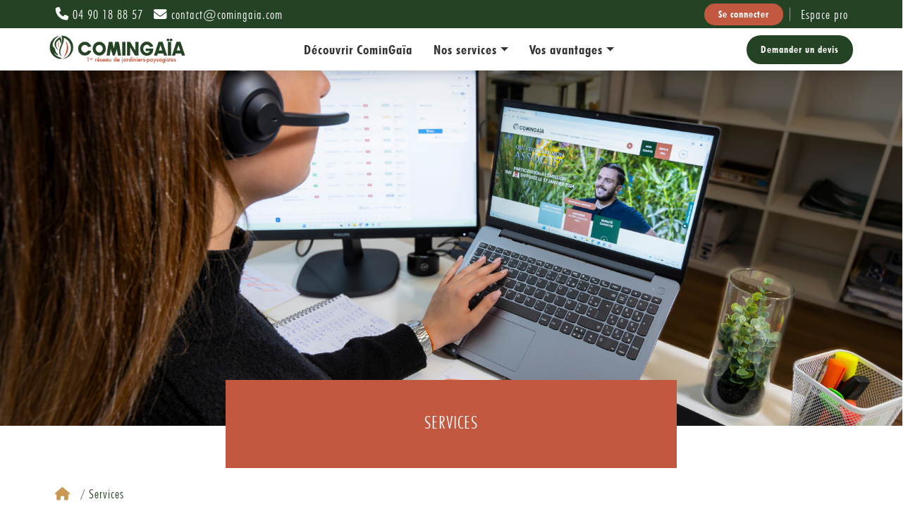

--- FILE ---
content_type: text/html; charset=UTF-8
request_url: https://www.comingaia.fr/services
body_size: 8202
content:
<!DOCTYPE html>
<html lang="fr-FR">
    <head>
        <meta charset="UTF-8">
                    <!-- Google Tag Manager -->
            <script>(function(w,d,s,l,i){w[l]=w[l]||[];w[l].push({'gtm.start':
            new Date().getTime(),event:'gtm.js'});var f=d.getElementsByTagName(s)[0],
            j=d.createElement(s),dl=l!='dataLayer'?'&l='+l:'';j.async=true;j.src=
            'https://www.googletagmanager.com/gtm.js?id='+i+dl;f.parentNode.insertBefore(j,f);
            })(window,document,'script','dataLayer','GTM-WD8QW83');</script>
            <!-- End Google Tag Manager -->        
                <title>Services CominGaïa</title>
                
                <meta http-equiv="X-UA-Compatible" content="IE=edge">
        <meta name="viewport" content="width=device-width, initial-scale=1, maximum-scale=1">        
        <meta name="description" content="Comingaïa s&#039;engage dans un relation de confiance et de service entre les particuliers et les jardiniers-paysagites." />
        <meta property="og:locale" content="fr_FR" />
		<meta property="og:type" content="article" />
		<meta property="og:url" content="https://www.comingaia.fr/services" />
		<meta property="og:site_name" content="CominGaia" />
		<meta property="og:title" content="Services" />
        <meta property="og:description" content="Comingaïa s&#039;engage dans un relation de confiance et de service entre les particuliers et les jardiniers-paysagites." />
		<meta property="og:image" content="https://www.comingaia.fr/uploads/media/default/0001/03/bcc2597ea1462611d6283696b792a43471ca91d6.jpg" />

        <!-- Favicon -->
        <link rel="apple-touch-icon" sizes="180x180" href="/apple-touch-icon.png">
        <link rel="icon" type="image/png" sizes="32x32" href="/favicon-32x32.png">
        <link rel="icon" type="image/png" sizes="16x16" href="/favicon-16x16.png">
        <link rel="manifest" href="/site.webmanifest">
 
                        <link rel="stylesheet" href="/build/4644.74fdad2f.css"><link rel="stylesheet" href="/build/app.105cad38.css">
            <link rel="stylesheet" href="/build/6687.1e4885b2.css"><link rel="stylesheet" href="/build/front.eea1fab5.css">
        
            <style>
            
        </style>
        

                                    <script src="/build/runtime.e5a487ec.js" defer></script><script src="/build/3436.aee6fde7.js" defer></script><script src="/build/8136.0366f62f.js" defer></script><script src="/build/4644.4c9f3681.js" defer></script><script src="/build/app.657a042f.js" defer></script>
            <script src="/build/3138.d35a53f8.js" defer></script><script src="/build/front.974293ad.js" defer></script>
                            <script src="//code.tidio.co/jzuukhelxcgyxexjazpf0knhilnygqaf.js" async></script>
                    
        <script src="/build/header.1b835446.js" defer></script>
    
            <script>
            
        </script>
        </head>
    <body data-controller="catch-live-error" data-catch-live-error-env-value="prod">
                    <!-- Google Tag Manager (noscript) -->
            <noscript><iframe src="https://www.googletagmanager.com/ns.html?id=GTM-WD8QW83"
            height="0" width="0" style="display:none;visibility:hidden"></iframe></noscript>
            <!-- End Google Tag Manager (noscript) -->    
                                        <header class="new-header-container header-container container-fluid">
        <div class="top-bar container-fluid d-none d-md-block">
        <div class="container-xl d-flex justify-content-between align-items-center h-100">
            <div class="top-bar-contact-info">
                <a href="tel:04 90 18 88 57" class="text-white me-4">
                    <i class="fas fa-phone-alt me-2"></i>04 90 18 88 57
                </a>
                <a href="mailto:contact@comingaia.com" class="text-white">
                    <i class="fas fa-envelope me-2"></i>contact@comingaia.com
                </a>
            </div>
            <div class="top-bar-accounts">
                <div class="connect-container">
                                            <a class="btn btn-sm btn-connect" href="/login">Se connecter</a>
                                    </div>
                <a class="text-white ms-4 homepage-space-link" href="https://pro.comingaia.fr:/">Espace pro</a>
            </div>
        </div>
    </div>

        <div class="header container-xl">
                <a href="/" class="text-center header-logo-link">
            <img
                class="header-logo img-fluid"
                src="/build/images/logo/logo-header.png"
                alt="logo de la société comingaia"
            >
        </a>

                <nav class="header-main-nav d-none d-md-block">
            <ul class="nav">
                <li class="nav-item">
                    <a
                        class="nav-link "
                        href="/comingaia"
                    >
                        Découvrir CominGaïa
                    </a>
                </li>
                <li class="nav-item">
                    <a
                        class="nav-link header-us-services dropdown-toggle"
                        href="#"
                        role="button"
                        data-bs-toggle="dropdown"
                        aria-expanded="false"
                    >
                        Nos services
                    </a>
                </li>
                <li class="nav-item">
                    <a
                        class="nav-link header-your-benefits dropdown-toggle"
                        href="#"
                        role="button"
                        data-bs-toggle="dropdown"
                        aria-expanded="false"
                    >
                        Vos avantages
                    </a>
                    <ul class="dropdown-menu header-your-benefits-item">
                        <li>
                            <a class="nav-link dropdown-item" href="/credit-d-impot-entretien-jardin">
                                Crédit d'impôt
                            </a>
                        </li>
                        <li>
                            <a class="nav-link dropdown-item" href="/credit-d-impot-entretien-jardin/avance-immediate-credit-d-impot">
                                Avance immédiate
                            </a>
                        </li>
                        <li>
                            <a class="nav-link dropdown-item" href="/credit-d-impot-entretien-jardin/cesu">
                                Chèques CESU
                            </a>
                        </li>
                    </ul>
                </li>
            </ul>
        </nav>

        <div class="header-right-side">
                        <a
                href="/creer-un-projet/"
                class="btn btn-primary-dark d-none d-md-block"
            >
                Demander un devis
            </a>

                        <a href="/" class="header-logo-mobile d-none">
                <img
                    class="img-fluid"
                    src="/build/images/logo/logo-header.png"
                    alt="logo de la société comingaia"
                >
            </a>
            <div class="d-md-none d-flex align-items-center">
                <a href="/creer-un-projet/" class="btn btn-danger text-lg">Devis</a>
                <div class="header-burger">
                    <i class="fa fa-bars"> </i>
                    <i class="fa fa-times"> </i>
                </div>
            </div>
        </div>
    </div>

        <nav class="header-menu container">
        <div class="d-flex d-md-none mb-3">
                            <a
                    class="btn btn-primary-light w-50 px-2 fs-3 me-3"
                    href="/login"
                >
                    <i class="fas fa-right-to-bracket"></i>Se connecter
                </a>
                        <a
                class="btn btn-danger w-50 px-2 fs-3 ms-3"
                href="https://pro.comingaia.fr:/"
            >
                <i class="fa-solid fa-user-tie"></i>
                Espace pro
            </a>
        </div>
        <div class="menu-list row gx-0 gx-xl-5">
            <div class="col-lg-3 menu-addon">
    <div class="row flex-column">
        
        <div class="col bg-primary-light gardener-advice mt-3">
            <a href="/conseils" class="d-block p-4 px-3 w-100">
                Tous nos conseils
            </a>
        </div>        
        <div class="col bg-primary-light gardener-advice mt-3">
            <a href="/jardinier-paysagiste-en-france" class="d-block p-4 px-3 w-100">
                Jardinier - paysagiste en France
            </a>
        </div>
                <div class="col bg-danger py-4 px-4 my-3 is-service-provider">
            <h3>
                VOUS ÊTES JARDINIER-PAYSAGISTE ?
            </h3>
            <a class="btn btn-light btn-lg fw-bold fs-3 mt-3 w-100" href="/presentation-plateforme-jardinier-paysagiste">
                Découvrez notre<br/> 
                LOGICIEL PRO
            </a>
        </div>
    </div>
</div>
                        <div class="col-lg-3 maintenance">
                        <div class="d-none d-xl-block">
                <h3>ENTRETIEN</h3>
                                    <ul class="list-unstyled">
                                                    <li>
                                <a href="/services/entretien-jardin/tonte-debroussaillage">
                                    Tonte  et débroussaillage
                                </a>
                            </li>
                                                    <li>
                                <a href="/services/entretien-jardin/tonte-pelouse">
                                    Tonte de pelouse
                                </a>
                            </li>
                                                    <li>
                                <a href="/services/entretien-jardin/debroussaillage">
                                    Débroussaillage
                                </a>
                            </li>
                                                    <li>
                                <a href="/services/entretien-jardin/taille-haies-arbustes">
                                    Taille des haies et arbustes
                                </a>
                            </li>
                                                    <li>
                                <a href="/services/entretien-jardin/arrosage">
                                    Arrosage
                                </a>
                            </li>
                                            </ul>
                 
                <a href="/services/entretien-jardin">
                    Voir tous
                </a>            
            </div>
                        <div class="d-block d-xl-none">
                <div class="accordion accordion-flush" id="accordionFlush-_page_alias_maintenance">
                    <div class="accordion-item">
                        <h3 
                            class="accordion-header collapsed collapsed-title d-flex justify-content-between" 
                            data-bs-toggle="collapse" 
                            data-bs-target="#flush-collapse-_page_alias_maintenance" 
                            aria-expanded="false" 
                            aria-controls="flush-collapse-_page_alias_maintenance" 
                            id="flush-heading-_page_alias_maintenance"
                        >
                            ENTRETIEN
                            <img
                                class="img-fluid chevron-dropdown"
                                src="/build/images/icons/arrow-right-primary.svg" 
                                alt="icone liste dropdown comingaia"
                            >
                        </h3>
                        <div 
                            id="flush-collapse-_page_alias_maintenance" 
                            class="accordion-collapse collapse" 
                            aria-labelledby="flush-heading-_page_alias_maintenance" 
                            data-bs-parent="#accordionFlush-_page_alias_maintenance"
                        >
                            <div class="accordion-body">
                                                                    <ul class="list-unstyled">
                                                                                    <li>
                                                <a href="/services/entretien-jardin/tonte-debroussaillage">
                                                    Tonte  et débroussaillage
                                                </a>
                                            </li>
                                                                                    <li>
                                                <a href="/services/entretien-jardin/tonte-pelouse">
                                                    Tonte de pelouse
                                                </a>
                                            </li>
                                                                                    <li>
                                                <a href="/services/entretien-jardin/debroussaillage">
                                                    Débroussaillage
                                                </a>
                                            </li>
                                                                                    <li>
                                                <a href="/services/entretien-jardin/taille-haies-arbustes">
                                                    Taille des haies et arbustes
                                                </a>
                                            </li>
                                                                                    <li>
                                                <a href="/services/entretien-jardin/arrosage">
                                                    Arrosage
                                                </a>
                                            </li>
                                                                            </ul>
                                 
                                <a href="/services/entretien-jardin">
                                    Voir tous
                                </a>    
                            </div>
                        </div>
                    </div>
                </div>
            </div>
                            <hr class="mt-0 d-block d-xl-none">
                    </div>
                            <div class="col-lg-3 arrangement">
                        <div class="d-none d-xl-block">
                <h3>AMÉNAGEMENT DE JARDIN</h3>
                                    <ul class="list-unstyled">
                                                    <li>
                                <a href="/services/amenagement-jardin/faire-son-jardin-seul-vraiment">
                                    Faire son jardin seul, vraiment ?
                                </a>
                            </li>
                                                    <li>
                                <a href="/services/amenagement-jardin/arrosage-automatique">
                                    Arrosage automatique
                                </a>
                            </li>
                                                    <li>
                                <a href="/services/amenagement-jardin/plantation-semis">
                                    Semis et plantation
                                </a>
                            </li>
                                                    <li>
                                <a href="/services/amenagement-jardin/maconnerie-paysagere">
                                    Maçonnerie paysagère
                                </a>
                            </li>
                                            </ul>
                 
                <a href="/services/amenagement-jardin">
                    Voir tous
                </a>            
            </div>
                        <div class="d-block d-xl-none">
                <div class="accordion accordion-flush" id="accordionFlush-_page_alias_arrangement">
                    <div class="accordion-item">
                        <h3 
                            class="accordion-header collapsed collapsed-title d-flex justify-content-between" 
                            data-bs-toggle="collapse" 
                            data-bs-target="#flush-collapse-_page_alias_arrangement" 
                            aria-expanded="false" 
                            aria-controls="flush-collapse-_page_alias_arrangement" 
                            id="flush-heading-_page_alias_arrangement"
                        >
                            AMÉNAGEMENT DE JARDIN
                            <img
                                class="img-fluid chevron-dropdown"
                                src="/build/images/icons/arrow-right-primary.svg" 
                                alt="icone liste dropdown comingaia"
                            >
                        </h3>
                        <div 
                            id="flush-collapse-_page_alias_arrangement" 
                            class="accordion-collapse collapse" 
                            aria-labelledby="flush-heading-_page_alias_arrangement" 
                            data-bs-parent="#accordionFlush-_page_alias_arrangement"
                        >
                            <div class="accordion-body">
                                                                    <ul class="list-unstyled">
                                                                                    <li>
                                                <a href="/services/amenagement-jardin/faire-son-jardin-seul-vraiment">
                                                    Faire son jardin seul, vraiment ?
                                                </a>
                                            </li>
                                                                                    <li>
                                                <a href="/services/amenagement-jardin/arrosage-automatique">
                                                    Arrosage automatique
                                                </a>
                                            </li>
                                                                                    <li>
                                                <a href="/services/amenagement-jardin/plantation-semis">
                                                    Semis et plantation
                                                </a>
                                            </li>
                                                                                    <li>
                                                <a href="/services/amenagement-jardin/maconnerie-paysagere">
                                                    Maçonnerie paysagère
                                                </a>
                                            </li>
                                                                            </ul>
                                 
                                <a href="/services/amenagement-jardin">
                                    Voir tous
                                </a>    
                            </div>
                        </div>
                    </div>
                </div>
            </div>
                            <hr class="mt-0 d-block d-xl-none">
                    </div>
                            <div class="col-lg-3 pruning">
                        <div class="d-none d-xl-block">
                <h3>ÉLAGAGE</h3>
                                    <ul class="list-unstyled">
                                                    <li>
                                <a href="/services/elagage/haubanage">
                                    Le haubanage des arbres
                                </a>
                            </li>
                                                    <li>
                                <a href="/services/elagage/abbatage">
                                    Abattage
                                </a>
                            </li>
                                                    <li>
                                <a href="/services/elagage/entretien-arbre">
                                    Entretien arbre
                                </a>
                            </li>
                                            </ul>
                 
                <a href="/services/elagage">
                    Voir tous
                </a>            
            </div>
                        <div class="d-block d-xl-none">
                <div class="accordion accordion-flush" id="accordionFlush-_page_alias_pruning">
                    <div class="accordion-item">
                        <h3 
                            class="accordion-header collapsed collapsed-title d-flex justify-content-between" 
                            data-bs-toggle="collapse" 
                            data-bs-target="#flush-collapse-_page_alias_pruning" 
                            aria-expanded="false" 
                            aria-controls="flush-collapse-_page_alias_pruning" 
                            id="flush-heading-_page_alias_pruning"
                        >
                            ÉLAGAGE
                            <img
                                class="img-fluid chevron-dropdown"
                                src="/build/images/icons/arrow-right-primary.svg" 
                                alt="icone liste dropdown comingaia"
                            >
                        </h3>
                        <div 
                            id="flush-collapse-_page_alias_pruning" 
                            class="accordion-collapse collapse" 
                            aria-labelledby="flush-heading-_page_alias_pruning" 
                            data-bs-parent="#accordionFlush-_page_alias_pruning"
                        >
                            <div class="accordion-body">
                                                                    <ul class="list-unstyled">
                                                                                    <li>
                                                <a href="/services/elagage/haubanage">
                                                    Le haubanage des arbres
                                                </a>
                                            </li>
                                                                                    <li>
                                                <a href="/services/elagage/abbatage">
                                                    Abattage
                                                </a>
                                            </li>
                                                                                    <li>
                                                <a href="/services/elagage/entretien-arbre">
                                                    Entretien arbre
                                                </a>
                                            </li>
                                                                            </ul>
                                 
                                <a href="/services/elagage">
                                    Voir tous
                                </a>    
                            </div>
                        </div>
                    </div>
                </div>
            </div>
                    </div>
    
        </div>
    </nav>
</header>
            

        <div 
        class="modal" 
        tabindex="-1" 
        id="modalFlash" 
        data-controller="auto-open-modal" data-auto-open-modal-show-value="false"
    >
        <div class="modal-dialog modal-xl">
            <div class="modal-content">
                <div class="modal-header">
                    <button type="button" class="btn-close" data-bs-dismiss="modal" aria-label="Close"></button>
                </div>
                <div class="modal-body">
                                    </div>
            </div>
        </div>
    </div>

                <div 
        class="page-content "
        id="page-content"
    >
                    

                    
        <div id="block-526"
                            class="bg-white block-app-block-headerbackgroundimageblock no-container"    >
            <!-- HEADER HERO + FILTER -->
    <div 
        class="header-bg-img img-fluid" 
                    style="
                background-image: url('/uploads/media/default/0001/03/42ac89593dac9576b3ed83367bd8473288fe9d51.png');
                height: 70vh;
            "
                        >
    </div>
            <div class="header-title-container container position-relative d-flex flex-column align-items-center bg-danger">
            <h1>
                Services
            </h1>
        </div>
        </div>

                
        <div id="block-3903"
                            class="bg-white block-app-block-breadcrumbblock mt-4 mb-4 container"    >
            <nav aria-label="breadcrumb">
        <ol class="breadcrumb">
                            <li class="breadcrumb-item ">
                    <a href="/">
                                                    <i class="fa-solid fa-house"></i>
                        
                    </a>
                </li>
                            <li class="breadcrumb-item active">
                    <a href="/services">
                                                        
                            Services
                        
                    </a>
                </li>
                    </ol>
    </nav>
    </div>

                
        <div id="block-3904"
                            class="bg-white block-app-block-cardandmediablock mt-4 mb-5 container"    >
            <div class="row flex-row flex-row-reverse justify-content-center align-items-center ">
        <div class="col-xl-6 g-0 d-none d-xl-block">
            <div class="card shadow">
                <div class="card-body">
                    <div class="d-flex align-items-center">
                                                <h2 class="card-title fw-bold ms-4 mb-0">
                            CominGaïa, la solution pour faire entretenir votre jardin en toute simplicité
                        </h2>
                    </div>
                    <div class="card-text-container">
                        <p style="text-align: justify;"><span style="font-family: 'trebuchet ms', geneva, sans-serif;">CominGa&iuml;a r&eacute;pond &agrave; vos besoins en <em><span style="color: rgb(193, 88, 63);"><strong>vous mettant en relation avec des jardiniers paysagistes</strong></span> </em>de confiance, tout en leur permettant de vous proposer le <strong><span style="color: rgb(193, 88, 63);"><em>cr&eacute;dit d&rsquo;imp&ocirc;t et l&rsquo;avance imm&eacute;diate</em> </span></strong>pour vos petits travaux de jardinage, gr&acirc;ce &agrave; son agr&eacute;ment Services &agrave; la personne.</span></p>
<p style="text-align: justify;" data-start="454" data-end="553"><span style="font-family: 'trebuchet ms', geneva, sans-serif;">Et tout cela, avec un <em><span style="color: rgb(193, 88, 63);"><strong>accompagnement personnalis&eacute;</strong></span></em>, humain et simplifi&eacute; de nos conseillers CominGa&iuml;a.</span></p>
                    </div>
                </div>
            </div>
        </div>
        <div class="col-xl-6 g-4 d-block d-xl-none">
            <div class="d-flex align-items-center">
                                <h2 class="card-title fw-bold ms-4 mb-0">
                    CominGaïa, la solution pour faire entretenir votre jardin en toute simplicité
                </h2>
            </div>
            <div class="card-text-container">
                <p style="text-align: justify;"><span style="font-family: 'trebuchet ms', geneva, sans-serif;">CominGa&iuml;a r&eacute;pond &agrave; vos besoins en <em><span style="color: rgb(193, 88, 63);"><strong>vous mettant en relation avec des jardiniers paysagistes</strong></span> </em>de confiance, tout en leur permettant de vous proposer le <strong><span style="color: rgb(193, 88, 63);"><em>cr&eacute;dit d&rsquo;imp&ocirc;t et l&rsquo;avance imm&eacute;diate</em> </span></strong>pour vos petits travaux de jardinage, gr&acirc;ce &agrave; son agr&eacute;ment Services &agrave; la personne.</span></p>
<p style="text-align: justify;" data-start="454" data-end="553"><span style="font-family: 'trebuchet ms', geneva, sans-serif;">Et tout cela, avec un <em><span style="color: rgb(193, 88, 63);"><strong>accompagnement personnalis&eacute;</strong></span></em>, humain et simplifi&eacute; de nos conseillers CominGa&iuml;a.</span></p>
            </div>
        </div>
        <div class="col-xl-6 g-0 media-container media-container--left">
                            <img
                    src="/uploads/media/default/0001/03/2b04eb8579ae2af451cb44ecb19df498dcf8092e.png" 
                    alt="Services"
                    class="img-fluid"
                >
                    </div>
    </div>
    </div>

                
        <div id="block-575"
                            class="bg-white block-app-block-textblock mt-5 mb-4 pt-1 pb-1 container"    >
        	
    <h2 style="text-align: justify;"><strong><span style="font-size: 18pt; color: rgb(193, 88, 63); font-family: 'trebuchet ms', geneva, sans-serif;">Un accompagnement humain et personnalis&eacute;</span></strong></h2>
<p style="text-align: justify;">&nbsp;</p>
<p style="text-align: justify;"><span style="font-family: 'trebuchet ms', geneva, sans-serif;">Chez CominGa&iuml;a, vous n&rsquo;&ecirc;tes jamais seul. Nos conseillers sont l&agrave; pour vous accompagner &agrave; chaque &eacute;tape, d&egrave;s la premi&egrave;re prise de contact jusqu&rsquo;&agrave; la r&eacute;alisation des travaux.</span></p>
<p style="text-align: justify;" data-start="441" data-end="743"><span style="font-family: 'trebuchet ms', geneva, sans-serif;">Besoin d&rsquo;aide pour vous inscrire &agrave; l&rsquo;avance imm&eacute;diate du cr&eacute;dit d&rsquo;imp&ocirc;t ? Une question sur le fonctionnement de la plateforme ? Une incompr&eacute;hension avec un professionnel ?</span><br data-start="616" data-end="619"><em><strong><span style="font-family: 'trebuchet ms', geneva, sans-serif;">Nos &eacute;quipes sont disponibles, r&eacute;actives, et surtout &agrave; l&rsquo;&eacute;coute, pour faciliter les d&eacute;marches et fluidifier les &eacute;changes.</span></strong></em></p>
<p style="text-align: justify;" data-start="745" data-end="832"><span style="font-family: 'trebuchet ms', geneva, sans-serif;">CominGa&iuml;a, c&rsquo;est <span style="color: rgb(193, 88, 63);"><strong>le lien de confiance entre les particuliers et les pros du jardin</strong></span>.</span></p>

        </div>

                
        <div id="block-3905"
                            class="bg-white block-app-block-textblock mt-5 mb-5 container"    >
        	
    <h2 style="text-align: justify;">&nbsp;</h2>
<h2 style="text-align: justify;"><span style="color: rgb(193, 88, 63);"><strong><span style="font-size: 18pt; font-family: 'trebuchet ms', geneva, sans-serif;">Des prestations r&eacute;alis&eacute;es par des pros qualifi&eacute;s</span></strong></span></h2>
<p style="text-align: justify;">&nbsp;</p>
<p style="text-align: justify;"><span style="font-family: 'trebuchet ms', geneva, sans-serif;">Les professionnels partenaires de CominGa&iuml;a interviennent sur tout type de jardin ou d&rsquo;espace ext&eacute;rieur, avec s&eacute;rieux, savoir-faire&hellip; et bonne humeur !</span></p>
<p style="text-align: justify;"><span style="text-decoration: underline;"><span style="font-family: 'trebuchet ms', geneva, sans-serif;">Voici un aper&ccedil;u des services qu&rsquo;ils proposent :</span></span></p>

        </div>

                
        <div id="block-123"
                            class="bg-white block-app-block-pagelistblock mt-5 mb-5 pt-5 pb-5 container"    >
                        
            
        <div class="d-flex flex-wrap justify-content-center">
                            <div class="card m-3" style="flex-basis: 300px">
                    <a
                        href="/services/entretien-jardin" 
                        title="Entretien"
                        class="bg-light d-block rounded-top" 
                        style="height: 200px;background-repeat: no-repeat;background-size: cover;background-position: center;background-image: url(
                            https://www.comingaia.fr/media/cache/block_page_list_ogimage/uploads/media/default/0001/02/9532d650b1b57772c296a6a84e85b78f7a6ab20e.jpg
                        )"
                    >
                    </a>
                    <div class="card-body d-flex flex-column">
                        <h3 class="card-title text-center">Entretien</h3>
                        <p class="text-center"></p>
                    </div>
                    <div class="text-center my-3">
                        <a href="/services/entretien-jardin" class="btn btn-primary">
                            Voir la page
                        </a>
                    </div>
                </div>
                            <div class="card m-3" style="flex-basis: 300px">
                    <a
                        href="/services/amenagement-jardin" 
                        title="Aménagement de jardin"
                        class="bg-light d-block rounded-top" 
                        style="height: 200px;background-repeat: no-repeat;background-size: cover;background-position: center;background-image: url(
                            https://www.comingaia.fr/media/cache/block_page_list_ogimage/uploads/media/default/0001/03/1a7a1d3e9d5a26abd99196d2f6f79a473b8d94aa.jpg
                        )"
                    >
                    </a>
                    <div class="card-body d-flex flex-column">
                        <h3 class="card-title text-center">Aménagement de jardin</h3>
                        <p class="text-center"></p>
                    </div>
                    <div class="text-center my-3">
                        <a href="/services/amenagement-jardin" class="btn btn-primary">
                            Voir la page
                        </a>
                    </div>
                </div>
                            <div class="card m-3" style="flex-basis: 300px">
                    <a
                        href="/services/elagage" 
                        title="Élagage"
                        class="bg-light d-block rounded-top" 
                        style="height: 200px;background-repeat: no-repeat;background-size: cover;background-position: center;background-image: url(
                            https://www.comingaia.fr/media/cache/block_page_list_ogimage/uploads/media/default/0001/03/6a9f037f2b8b54b7f759788c351addb25de5d173.jpg
                        )"
                    >
                    </a>
                    <div class="card-body d-flex flex-column">
                        <h3 class="card-title text-center">Élagage</h3>
                        <p class="text-center"></p>
                    </div>
                    <div class="text-center my-3">
                        <a href="/services/elagage" class="btn btn-primary">
                            Voir la page
                        </a>
                    </div>
                </div>
                    </div>
        </div>

                
        <div id="block-3906"
                            class="bg-white block-app-block-textblock mt-5 mb-5 container"    >
        	
    <h2><strong><span style="font-family: 'trebuchet ms', geneva, sans-serif; font-size: 18pt; color: rgb(193, 88, 63);">Les avantages de CominGa&iuml;a</span></strong></h2>
<ul type="disc">
<li style="font-family: 'trebuchet ms', geneva, sans-serif; text-align: justify;"><span style="font-family: 'trebuchet ms', geneva, sans-serif;">Un r&eacute;seau de professionnels de confiance, partout en France</span></li>
<li style="font-family: 'trebuchet ms', geneva, sans-serif; text-align: justify;"><span style="font-family: 'trebuchet ms', geneva, sans-serif;">Des prestations &eacute;ligibles au cr&eacute;dit d&rsquo;imp&ocirc;t</span></li>
<li style="font-family: 'trebuchet ms', geneva, sans-serif; text-align: justify;"><span style="font-family: 'trebuchet ms', geneva, sans-serif;">Un suivi humain et personnalis&eacute;</span></li>
<li style="font-family: 'trebuchet ms', geneva, sans-serif; text-align: justify;"><span style="font-family: 'trebuchet ms', geneva, sans-serif;">Une gestion simplifi&eacute;e pour vous&hellip; et pour les pros</span></li>
</ul>
<p style="font-family: &quot;trebuchet ms&quot;, geneva, sans-serif;text-align: justify;">&nbsp;</p>

        </div>

                
        <div id="block-3907"
                            class="bg-white block-app-block-calltoactionblock mt-5 mb-5 no-container"    >
            <div class="row cta-container bg-primary">
        <div class="col-lg-8 text-center text-lg-start mb-lg-0 mb-sm-5">
            <h1 class="cta-title">
                Envie de faire appel à un professionnel ?
            </h1>
        </div>
        <div class="col-lg-4">
                            <div class="text-center">
                    <a 
                        href="https://www.comingaia.fr/creer-un-projet/"
                        target="_blank"
                        class="btn btn-primary btn-lg rounded-pill cta-btn"
                    >
                        CONTACTEZ-NOUS OU FAITES UNE DEMANDE DE DEVIS GRATUIT DÈS AUJOURD’HUI
                    </a>
                </div>
            
                    </div>
        <img
            class="cta-logo-overlay"
            src="/build/images/logo/logo_white.png"
            alt="logo de la société comingaia"
        >
    </div>
    </div>

        

        </div>
                <section class="footer-top-cards container-fluid">
    <div class="container py-4 py-md-5">
        <div class="row justify-content-center">
            <div class="col-6 col-md-3 mb-4 mb-md-0">
                <a href="/rejoindre-la-communaute" class="footer-card text-center text-decoration-none">
                    <img
                       src="/build/images/icons/hands-footer.svg"
                        alt="rejoindre la communauté"
                        class="fa-3x mb-3"
                    >
                    <p class="footer-card-title mb-0">rejoindre la communauté</p>
                </a>
            </div>
            <div class="col-6 col-md-3 mb-4 mb-md-0">
                <a href="/contact" class="footer-card text-center text-decoration-none">
                    <i class="fa fa-envelope fa-3x mb-3"></i>
                    <p class="footer-card-title mb-0">Nous contacter</p>
                </a>
            </div>
            <div class="col-6 col-md-3 mb-4 mb-md-0">
                <a href="https://www.comingaia.fr/charte" class="footer-card text-center text-decoration-none">
                    <img
                        src="/build/images/icons/handbook-footer.svg"
                        alt="la charte"
                        class="fa-3x mb-3 handbook-img"
                    >
                    <p class="footer-card-title mb-0">La Charte Comingaïa</p>
                </a>
            </div>
            <div class="col-6 col-md-3 mb-4 mb-md-0">
                <a href="/paiement-securise" class="footer-card text-center text-decoration-none">
                    <img
                        src="/build/images/icons/lock-footer.svg"
                        alt="paiement sécurisé"
                        class="fa-3x mb-3 lock-img"
                    >
                    <p class="footer-card-title mb-0">Paiement sécurisé</p>
                </a>
            </div>
        </div>
    </div>
</section>
<footer class="footer-container container-fluid bg-primary-dark" data-controller="footer-accordion" data-footer-accordion-collapsed-class="d-none d-md-block">
    <div class="container py-4 py-md-5">
        <div class="row align-items-start mb-4 mb-md-0">
            <div class="col-12 col-md-4 col-lg-3 text-center text-md-start mb-4 mb-md-0">
                <a href="/" class="footer-logo-container d-inline-block">
                    <img
                        src="/build/images/logo/logo-footer.png"
                        alt="logo de la société comingaia"
                        class="img-fluid footer-logo"
                    >
                </a>
                <p class="footer-slogan mt-2 text-white">
                    Le réseau national de jardiniers de confiance
                </p>
            </div>

                        <div class="col-12 col-md-4 col-lg-3 text-center text-md-start mb-4 mb-md-0 d-md-none">
                <h5 class="footer-title text-white d-none">Contact</h5>
                <div class="footer-contact-info">
                    <a href="tel:04 90 18 88 57" class="footer-phone-btn btn btn-danger rounded-pill px-4 py-2 my-2 w-auto d-md-none">
                        <i class="fa fa-phone text-white me-2"></i> 04 90 18 88 57
                    </a>
                    <a href="mailto:contact@comingaia.com" class="footer-link text-white d-flex align-items-center justify-content-center justify-content-md-start">
                        <i class="fa-regular fa-envelope text-white me-2"></i> contact@comingaia.com
                    </a>
                </div>
            </div>

                        <div class="col-12 col-md-4 col-lg-3 mb-3 mb-md-0">
                <h5 class="footer-title footer-accordion-header text-white d-md-none collapsed"
                    data-bs-toggle="collapse"
                    data-bs-target="#footer-services"
                    aria-expanded="false"
                    aria-controls="footer-services"
                >
                    Services
                    <i class="fas fa-chevron-down footer-accordion-icon ms-2"></i>
                </h5>
                <h5 class="footer-title footer-accordion-header text-white d-none d-md-block">
                    Services
                </h5>
                <ul id="footer-services" class="collapse list-unstyled footer-list footer-accordion-content d-md-block">
                    <li><a href="/services/entretien-jardin" class="footer-link text-white">Entretien</a></li>
                    <li><a href="/services/amenagement-jardin" class="footer-link text-white">Aménagement</a></li>
                    <li><a href="/services/elagage" class="footer-link text-white">Élagage</a></li>
                    <li><a href="/conseils" class="footer-link text-white">Conseils</a></li>
                </ul>
            </div>

                        <div class="col-12 col-md-4 col-lg-3 text-center text-md-start mb-4 mb-md-0 d-none d-md-block">
                <h5 class="footer-title text-white">Contact</h5>
                <div class="footer-contact-info">
                    <a href="tel:04 90 18 88 57"
                       class="footer-link text-white d-none d-md-flex align-items-center mb-2 justify-content-center justify-content-md-start"
                    >
                        <i class="fa fa-phone text-white me-2"></i> 04 90 18 88 57
                    </a>
                    <a href="mailto:contact@comingaia.com"
                       class="footer-link text-white d-flex align-items-center justify-content-center justify-content-md-start"
                    >
                        <i class="fa-regular fa-envelope text-white me-2"></i> contact@comingaia.com
                    </a>
                </div>
            </div>

                        <div class="col-12 col-md-12 col-lg-3 mb-3 mb-md-0">
                <h5 class="footer-title footer-accordion-header text-white d-md-none collapsed"
                    data-bs-toggle="collapse"
                    data-bs-target="#footer-legals"
                    aria-expanded="false"
                    aria-controls="footer-legals"
                >
                    Mentions Légales
                    <i class="fas fa-chevron-down footer-accordion-icon ms-2"></i>
                </h5>
                <h5 class="footer-title footer-accordion-header text-white d-none d-md-block">
                    Mentions Légales
                </h5>
                <ul id="footer-legals" class="collapse list-unstyled footer-list footer-accordion-content d-md-block">
                    <li>
                        <a href="https://www.comingaia.fr/conditions-generales-d-utilisation" class="footer-link text-white"
                           >CGU / CGV</a>
                    </li>
                    <li>
                        <a href="/mentions-legales" class="footer-link text-white">Mentions légales</a>
                    </li>
                    <li>
                        <a href="/politiques-de-confidentialites" class="footer-link text-white">Données personnelles</a>
                    </li>
                    <li>
                        <a href="javascript:openAxeptioCookies()" class="footer-link text-white">Gérer mes Cookies</a>
                    </li>
                </ul>
            </div>
        </div>

        <div class="footer-divider my-4 my-md-5"></div>

                <div class="row align-items-center flex-column-reverse flex-md-row footer-bottom-row">
            <div class="col-12 col-md-6 text-center text-md-start mb-3 mb-md-0">
                <p class="footer-copyright mb-0 text-white">&copy; 2024 CominGaïa. Tous droits réservés.</p>
            </div>
            <div class="col-12 col-md-6 text-center text-md-end">
                <ul class="list-unstyled d-flex justify-content-center justify-content-md-end footer-social-list mb-0">
                    <li class="mx-2">
                        <a target="_blank" href="https://www.facebook.com/profile.php?id=100088368249036">
                            <i class="fab fa-facebook-f fa-lg text-white"></i>
                        </a>
                    </li>
                    <li class="mx-2">
                        <a target="_blank" href="https://instagram.com/comingaia">
                            <i class="fab fa-instagram fa-lg text-white"></i>
                        </a>
                    </li>
                    <li class="mx-2">
                        <a target="_blank" href="https://www.linkedin.com/company/gominga%C3%AFa/">
                            <i class="fab fa-linkedin-in fa-lg text-white"></i>
                        </a>
                    </li>
                </ul>
            </div>
        </div>
    </div>
</footer>
<a href="#" class="btn-scroll-top">
    <img
        src="/build/images/icons/arrow-circle-up-primary-plain.svg"
        alt="bouton de retour haut de page"
        class="img-fluid"
    >
</a>
    
                <div class="modal fade" id="load-in-modal" tabindex="-1">
            <div class="modal-dialog">
                <div 
                    class="modal-content"
                    data-controller="loader"                            
                    data-action="load-in-modal:opening->loader#show load-in-modal:opened->loader#hide"    
                >
                    <div class="modal-header">
                        <h2 class="modal-title"></h2>
                        <button type="button" class="btn-close" data-bs-dismiss="modal" aria-label="Close"></button>
                    </div>
                    <div class="modal-body" data-loader-target="content">
                    </div>
                    <div class="modal-footer">
                        <button type="button" class="btn btn-outline-primary" data-bs-dismiss="modal">
                            Fermer
                        </button>
                    </div>
                </div>
            </div>
        </div>
        <div class="modal fade form-modal" id="form-modal"  tabindex="-1" aria-hidden="true">
            <div class="modal-dialog">
                <div 
                    class="modal-content"
                    data-controller="loader"                            
                    data-action="form-modal:opening->loader#show form-modal:opened->loader#hide"
                >
                    <div class="modal-header">
                        <h3 class="modal-title">Éditer</h3>
                        <button type="button" class="btn-close" data-bs-dismiss="modal" aria-label="Close"></button>
                    </div>
                    <div
                        class="modal-body"
                        data-action="submit->modal-form#submitForm"
                        data-loader-target="content"
                    >
                    </div>
                    <div class="modal-footer">
                        <button type="button" class="btn" data-bs-dismiss="modal">
                            Annuler
                        </button>
                        <button type="button" class="btn btn-primary modal-submit-btn" data-action="modal-form#submitForm">
                            Enregistrer
                        </button>
                    </div>
                </div>
            </div>
        </div>
    <script defer src="https://static.cloudflareinsights.com/beacon.min.js/vcd15cbe7772f49c399c6a5babf22c1241717689176015" integrity="sha512-ZpsOmlRQV6y907TI0dKBHq9Md29nnaEIPlkf84rnaERnq6zvWvPUqr2ft8M1aS28oN72PdrCzSjY4U6VaAw1EQ==" data-cf-beacon='{"version":"2024.11.0","token":"6d1ad79622524fc0aadf1eef135e5bd8","r":1,"server_timing":{"name":{"cfCacheStatus":true,"cfEdge":true,"cfExtPri":true,"cfL4":true,"cfOrigin":true,"cfSpeedBrain":true},"location_startswith":null}}' crossorigin="anonymous"></script>
</body>
</html>


--- FILE ---
content_type: text/css; charset=utf-8
request_url: https://www.comingaia.fr/build/app.105cad38.css
body_size: -442
content:
body{background-color:#d3d3d3}.sortable-ghost{background:#c8ebfb;opacity:.5}

--- FILE ---
content_type: text/javascript; charset=utf-8
request_url: https://www.comingaia.fr/build/front.974293ad.js
body_size: -171
content:
"use strict";(self.webpackChunk=self.webpackChunk||[]).push([[538],{35288:(e,s,t)=>{t(73138);var n=document.querySelector(".btn-scroll-top");n&&(window.addEventListener("scroll",(function(){window.pageYOffset>100?n.classList.add("show"):n.classList.remove("show")})),n.addEventListener("click",(function(){window.scrollTo({top:0})})))}},e=>{e.O(0,[3138,6687],(()=>{return s=35288,e(e.s=s);var s}));e.O()}]);

--- FILE ---
content_type: image/svg+xml
request_url: https://www.comingaia.fr/build/images/icons/arrow-circle-up-primary-plain.svg
body_size: -233
content:
<svg xmlns="http://www.w3.org/2000/svg" width="73" height="72" viewBox="0 0 73 72">
  <g id="Groupe_1437" data-name="Groupe 1437" transform="translate(-1713 -4916)">
    <rect id="Rectangle_191" data-name="Rectangle 191" width="72" height="73" rx="36" transform="translate(1713 4988) rotate(-90)" fill="#244224"/>
    <text id="_" data-name="&gt;" transform="translate(1764 4952) rotate(-90)" fill="#fff" font-size="40" font-family="Outfit" font-weight="700"><tspan x="-11" y="0">&gt;</tspan></text>
  </g>
</svg>


--- FILE ---
content_type: text/javascript; charset=utf-8
request_url: https://www.comingaia.fr/build/runtime.e5a487ec.js
body_size: 1322
content:
(()=>{"use strict";var e,r,t={},o={};function a(e){var r=o[e];if(void 0!==r)return r.exports;var n=o[e]={exports:{}};return t[e].call(n.exports,n,n.exports,a),n.exports}a.m=t,e=[],a.O=(r,t,o,n)=>{if(!t){var i=1/0;for(u=0;u<e.length;u++){for(var[t,o,n]=e[u],c=!0,f=0;f<t.length;f++)(!1&n||i>=n)&&Object.keys(a.O).every((e=>a.O[e](t[f])))?t.splice(f--,1):(c=!1,n<i&&(i=n));if(c){e.splice(u--,1);var l=o();void 0!==l&&(r=l)}}return r}n=n||0;for(var u=e.length;u>0&&e[u-1][2]>n;u--)e[u]=e[u-1];e[u]=[t,o,n]},a.n=e=>{var r=e&&e.__esModule?()=>e.default:()=>e;return a.d(r,{a:r}),r},a.d=(e,r)=>{for(var t in r)a.o(r,t)&&!a.o(e,t)&&Object.defineProperty(e,t,{enumerable:!0,get:r[t]})},a.f={},a.e=e=>Promise.all(Object.keys(a.f).reduce(((r,t)=>(a.f[t](e,r),r)),[])),a.u=e=>e+"."+{248:"f48ceabe",563:"ced5500f",1036:"a6fd49b1",1977:"10ff456c",2162:"ff0fb565",2305:"df37b06a",2493:"82c9d462",2602:"0c1d5009",2624:"ae76ca91",2876:"df92ccac",3004:"35e090f6",3138:"d35a53f8",4185:"0b60d971",4297:"c420c45a",4568:"16c689bd",5360:"83f17548",5826:"e4989e8c",6157:"d27c6d59",6263:"f12c3c8c",6405:"cd031e84",6416:"ba3a524d",6442:"ce6faf73",6455:"b1752303",6939:"4deec85a",7249:"096eba8b",7801:"71af50d5",7816:"adbee3ab",7925:"063329c7",7938:"3b89a204",8149:"762c0feb",8236:"28f899eb",8424:"9d853b4d",8473:"da484ac3",8692:"9748d6b6",8767:"e09883d4",9355:"6c5309f6",9534:"c8b6c4a7",9924:"c9567e08"}[e]+".js",a.miniCssF=e=>{},a.g=function(){if("object"==typeof globalThis)return globalThis;try{return this||new Function("return this")()}catch(e){if("object"==typeof window)return window}}(),a.o=(e,r)=>Object.prototype.hasOwnProperty.call(e,r),r={},a.l=(e,t,o,n)=>{if(r[e])r[e].push(t);else{var i,c;if(void 0!==o)for(var f=document.getElementsByTagName("script"),l=0;l<f.length;l++){var u=f[l];if(u.getAttribute("src")==e){i=u;break}}i||(c=!0,(i=document.createElement("script")).charset="utf-8",i.timeout=120,a.nc&&i.setAttribute("nonce",a.nc),i.src=e),r[e]=[t];var d=(t,o)=>{i.onerror=i.onload=null,clearTimeout(s);var a=r[e];if(delete r[e],i.parentNode&&i.parentNode.removeChild(i),a&&a.forEach((e=>e(o))),t)return t(o)},s=setTimeout(d.bind(null,void 0,{type:"timeout",target:i}),12e4);i.onerror=d.bind(null,i.onerror),i.onload=d.bind(null,i.onload),c&&document.head.appendChild(i)}},a.r=e=>{"undefined"!=typeof Symbol&&Symbol.toStringTag&&Object.defineProperty(e,Symbol.toStringTag,{value:"Module"}),Object.defineProperty(e,"__esModule",{value:!0})},a.p="/build/",(()=>{var e={3666:0,6687:0};a.f.j=(r,t)=>{var o=a.o(e,r)?e[r]:void 0;if(0!==o)if(o)t.push(o[2]);else if(/^(3666|6687)$/.test(r))e[r]=0;else{var n=new Promise(((t,a)=>o=e[r]=[t,a]));t.push(o[2]=n);var i=a.p+a.u(r),c=new Error;a.l(i,(t=>{if(a.o(e,r)&&(0!==(o=e[r])&&(e[r]=void 0),o)){var n=t&&("load"===t.type?"missing":t.type),i=t&&t.target&&t.target.src;c.message="Loading chunk "+r+" failed.\n("+n+": "+i+")",c.name="ChunkLoadError",c.type=n,c.request=i,o[1](c)}}),"chunk-"+r,r)}},a.O.j=r=>0===e[r];var r=(r,t)=>{var o,n,[i,c,f]=t,l=0;if(i.some((r=>0!==e[r]))){for(o in c)a.o(c,o)&&(a.m[o]=c[o]);if(f)var u=f(a)}for(r&&r(t);l<i.length;l++)n=i[l],a.o(e,n)&&e[n]&&e[n][0](),e[n]=0;return a.O(u)},t=self.webpackChunk=self.webpackChunk||[];t.forEach(r.bind(null,0)),t.push=r.bind(null,t.push.bind(t))})()})();

--- FILE ---
content_type: text/javascript; charset=utf-8
request_url: https://www.comingaia.fr/build/8136.0366f62f.js
body_size: 16701
content:
(self.webpackChunk=self.webpackChunk||[]).push([[8136],{9669:(t,e,r)=>{t.exports=r(51609)},55448:(t,e,r)=>{"use strict";var n=r(64867),o=r(36026),i=r(4372),s=r(15327),a=r(94097),c=r(84109),u=r(67985),f=r(77874),p=r(82648),l=r(60644),d=r(90205);t.exports=function(t){return new Promise((function(e,r){var h,v=t.data,y=t.headers,m=t.responseType;function g(){t.cancelToken&&t.cancelToken.unsubscribe(h),t.signal&&t.signal.removeEventListener("abort",h)}n.isFormData(v)&&n.isStandardBrowserEnv()&&delete y["Content-Type"];var b=new XMLHttpRequest;if(t.auth){var x=t.auth.username||"",O=t.auth.password?unescape(encodeURIComponent(t.auth.password)):"";y.Authorization="Basic "+btoa(x+":"+O)}var w=a(t.baseURL,t.url);function E(){if(b){var n="getAllResponseHeaders"in b?c(b.getAllResponseHeaders()):null,i={data:m&&"text"!==m&&"json"!==m?b.response:b.responseText,status:b.status,statusText:b.statusText,headers:n,config:t,request:b};o((function(t){e(t),g()}),(function(t){r(t),g()}),i),b=null}}if(b.open(t.method.toUpperCase(),s(w,t.params,t.paramsSerializer),!0),b.timeout=t.timeout,"onloadend"in b?b.onloadend=E:b.onreadystatechange=function(){b&&4===b.readyState&&(0!==b.status||b.responseURL&&0===b.responseURL.indexOf("file:"))&&setTimeout(E)},b.onabort=function(){b&&(r(new p("Request aborted",p.ECONNABORTED,t,b)),b=null)},b.onerror=function(){r(new p("Network Error",p.ERR_NETWORK,t,b,b)),b=null},b.ontimeout=function(){var e=t.timeout?"timeout of "+t.timeout+"ms exceeded":"timeout exceeded",n=t.transitional||f;t.timeoutErrorMessage&&(e=t.timeoutErrorMessage),r(new p(e,n.clarifyTimeoutError?p.ETIMEDOUT:p.ECONNABORTED,t,b)),b=null},n.isStandardBrowserEnv()){var S=(t.withCredentials||u(w))&&t.xsrfCookieName?i.read(t.xsrfCookieName):void 0;S&&(y[t.xsrfHeaderName]=S)}"setRequestHeader"in b&&n.forEach(y,(function(t,e){void 0===v&&"content-type"===e.toLowerCase()?delete y[e]:b.setRequestHeader(e,t)})),n.isUndefined(t.withCredentials)||(b.withCredentials=!!t.withCredentials),m&&"json"!==m&&(b.responseType=t.responseType),"function"==typeof t.onDownloadProgress&&b.addEventListener("progress",t.onDownloadProgress),"function"==typeof t.onUploadProgress&&b.upload&&b.upload.addEventListener("progress",t.onUploadProgress),(t.cancelToken||t.signal)&&(h=function(t){b&&(r(!t||t&&t.type?new l:t),b.abort(),b=null)},t.cancelToken&&t.cancelToken.subscribe(h),t.signal&&(t.signal.aborted?h():t.signal.addEventListener("abort",h))),v||(v=null);var R=d(w);R&&-1===["http","https","file"].indexOf(R)?r(new p("Unsupported protocol "+R+":",p.ERR_BAD_REQUEST,t)):b.send(v)}))}},51609:(t,e,r)=>{"use strict";var n=r(64867),o=r(91849),i=r(30321),s=r(47185);var a=function t(e){var r=new i(e),a=o(i.prototype.request,r);return n.extend(a,i.prototype,r),n.extend(a,r),a.create=function(r){return t(s(e,r))},a}(r(45546));a.Axios=i,a.CanceledError=r(60644),a.CancelToken=r(14972),a.isCancel=r(26502),a.VERSION=r(97288).version,a.toFormData=r(47675),a.AxiosError=r(82648),a.Cancel=a.CanceledError,a.all=function(t){return Promise.all(t)},a.spread=r(8713),a.isAxiosError=r(16268),t.exports=a,t.exports.default=a},14972:(t,e,r)=>{"use strict";var n=r(60644);function o(t){if("function"!=typeof t)throw new TypeError("executor must be a function.");var e;this.promise=new Promise((function(t){e=t}));var r=this;this.promise.then((function(t){if(r._listeners){var e,n=r._listeners.length;for(e=0;e<n;e++)r._listeners[e](t);r._listeners=null}})),this.promise.then=function(t){var e,n=new Promise((function(t){r.subscribe(t),e=t})).then(t);return n.cancel=function(){r.unsubscribe(e)},n},t((function(t){r.reason||(r.reason=new n(t),e(r.reason))}))}o.prototype.throwIfRequested=function(){if(this.reason)throw this.reason},o.prototype.subscribe=function(t){this.reason?t(this.reason):this._listeners?this._listeners.push(t):this._listeners=[t]},o.prototype.unsubscribe=function(t){if(this._listeners){var e=this._listeners.indexOf(t);-1!==e&&this._listeners.splice(e,1)}},o.source=function(){var t;return{token:new o((function(e){t=e})),cancel:t}},t.exports=o},60644:(t,e,r)=>{"use strict";var n=r(82648);function o(t){n.call(this,null==t?"canceled":t,n.ERR_CANCELED),this.name="CanceledError"}r(64867).inherits(o,n,{__CANCEL__:!0}),t.exports=o},26502:t=>{"use strict";t.exports=function(t){return!(!t||!t.__CANCEL__)}},30321:(t,e,r)=>{"use strict";var n=r(64867),o=r(15327),i=r(80782),s=r(13572),a=r(47185),c=r(94097),u=r(54875),f=u.validators;function p(t){this.defaults=t,this.interceptors={request:new i,response:new i}}p.prototype.request=function(t,e){"string"==typeof t?(e=e||{}).url=t:e=t||{},(e=a(this.defaults,e)).method?e.method=e.method.toLowerCase():this.defaults.method?e.method=this.defaults.method.toLowerCase():e.method="get";var r=e.transitional;void 0!==r&&u.assertOptions(r,{silentJSONParsing:f.transitional(f.boolean),forcedJSONParsing:f.transitional(f.boolean),clarifyTimeoutError:f.transitional(f.boolean)},!1);var n=[],o=!0;this.interceptors.request.forEach((function(t){"function"==typeof t.runWhen&&!1===t.runWhen(e)||(o=o&&t.synchronous,n.unshift(t.fulfilled,t.rejected))}));var i,c=[];if(this.interceptors.response.forEach((function(t){c.push(t.fulfilled,t.rejected)})),!o){var p=[s,void 0];for(Array.prototype.unshift.apply(p,n),p=p.concat(c),i=Promise.resolve(e);p.length;)i=i.then(p.shift(),p.shift());return i}for(var l=e;n.length;){var d=n.shift(),h=n.shift();try{l=d(l)}catch(t){h(t);break}}try{i=s(l)}catch(t){return Promise.reject(t)}for(;c.length;)i=i.then(c.shift(),c.shift());return i},p.prototype.getUri=function(t){t=a(this.defaults,t);var e=c(t.baseURL,t.url);return o(e,t.params,t.paramsSerializer)},n.forEach(["delete","get","head","options"],(function(t){p.prototype[t]=function(e,r){return this.request(a(r||{},{method:t,url:e,data:(r||{}).data}))}})),n.forEach(["post","put","patch"],(function(t){function e(e){return function(r,n,o){return this.request(a(o||{},{method:t,headers:e?{"Content-Type":"multipart/form-data"}:{},url:r,data:n}))}}p.prototype[t]=e(),p.prototype[t+"Form"]=e(!0)})),t.exports=p},82648:(t,e,r)=>{"use strict";var n=r(64867);function o(t,e,r,n,o){Error.call(this),this.message=t,this.name="AxiosError",e&&(this.code=e),r&&(this.config=r),n&&(this.request=n),o&&(this.response=o)}n.inherits(o,Error,{toJSON:function(){return{message:this.message,name:this.name,description:this.description,number:this.number,fileName:this.fileName,lineNumber:this.lineNumber,columnNumber:this.columnNumber,stack:this.stack,config:this.config,code:this.code,status:this.response&&this.response.status?this.response.status:null}}});var i=o.prototype,s={};["ERR_BAD_OPTION_VALUE","ERR_BAD_OPTION","ECONNABORTED","ETIMEDOUT","ERR_NETWORK","ERR_FR_TOO_MANY_REDIRECTS","ERR_DEPRECATED","ERR_BAD_RESPONSE","ERR_BAD_REQUEST","ERR_CANCELED"].forEach((function(t){s[t]={value:t}})),Object.defineProperties(o,s),Object.defineProperty(i,"isAxiosError",{value:!0}),o.from=function(t,e,r,s,a,c){var u=Object.create(i);return n.toFlatObject(t,u,(function(t){return t!==Error.prototype})),o.call(u,t.message,e,r,s,a),u.name=t.name,c&&Object.assign(u,c),u},t.exports=o},80782:(t,e,r)=>{"use strict";var n=r(64867);function o(){this.handlers=[]}o.prototype.use=function(t,e,r){return this.handlers.push({fulfilled:t,rejected:e,synchronous:!!r&&r.synchronous,runWhen:r?r.runWhen:null}),this.handlers.length-1},o.prototype.eject=function(t){this.handlers[t]&&(this.handlers[t]=null)},o.prototype.forEach=function(t){n.forEach(this.handlers,(function(e){null!==e&&t(e)}))},t.exports=o},94097:(t,e,r)=>{"use strict";var n=r(91793),o=r(7303);t.exports=function(t,e){return t&&!n(e)?o(t,e):e}},13572:(t,e,r)=>{"use strict";var n=r(64867),o=r(18527),i=r(26502),s=r(45546),a=r(60644);function c(t){if(t.cancelToken&&t.cancelToken.throwIfRequested(),t.signal&&t.signal.aborted)throw new a}t.exports=function(t){return c(t),t.headers=t.headers||{},t.data=o.call(t,t.data,t.headers,t.transformRequest),t.headers=n.merge(t.headers.common||{},t.headers[t.method]||{},t.headers),n.forEach(["delete","get","head","post","put","patch","common"],(function(e){delete t.headers[e]})),(t.adapter||s.adapter)(t).then((function(e){return c(t),e.data=o.call(t,e.data,e.headers,t.transformResponse),e}),(function(e){return i(e)||(c(t),e&&e.response&&(e.response.data=o.call(t,e.response.data,e.response.headers,t.transformResponse))),Promise.reject(e)}))}},47185:(t,e,r)=>{"use strict";var n=r(64867);t.exports=function(t,e){e=e||{};var r={};function o(t,e){return n.isPlainObject(t)&&n.isPlainObject(e)?n.merge(t,e):n.isPlainObject(e)?n.merge({},e):n.isArray(e)?e.slice():e}function i(r){return n.isUndefined(e[r])?n.isUndefined(t[r])?void 0:o(void 0,t[r]):o(t[r],e[r])}function s(t){if(!n.isUndefined(e[t]))return o(void 0,e[t])}function a(r){return n.isUndefined(e[r])?n.isUndefined(t[r])?void 0:o(void 0,t[r]):o(void 0,e[r])}function c(r){return r in e?o(t[r],e[r]):r in t?o(void 0,t[r]):void 0}var u={url:s,method:s,data:s,baseURL:a,transformRequest:a,transformResponse:a,paramsSerializer:a,timeout:a,timeoutMessage:a,withCredentials:a,adapter:a,responseType:a,xsrfCookieName:a,xsrfHeaderName:a,onUploadProgress:a,onDownloadProgress:a,decompress:a,maxContentLength:a,maxBodyLength:a,beforeRedirect:a,transport:a,httpAgent:a,httpsAgent:a,cancelToken:a,socketPath:a,responseEncoding:a,validateStatus:c};return n.forEach(Object.keys(t).concat(Object.keys(e)),(function(t){var e=u[t]||i,o=e(t);n.isUndefined(o)&&e!==c||(r[t]=o)})),r}},36026:(t,e,r)=>{"use strict";var n=r(82648);t.exports=function(t,e,r){var o=r.config.validateStatus;r.status&&o&&!o(r.status)?e(new n("Request failed with status code "+r.status,[n.ERR_BAD_REQUEST,n.ERR_BAD_RESPONSE][Math.floor(r.status/100)-4],r.config,r.request,r)):t(r)}},18527:(t,e,r)=>{"use strict";var n=r(64867),o=r(45546);t.exports=function(t,e,r){var i=this||o;return n.forEach(r,(function(r){t=r.call(i,t,e)})),t}},45546:(t,e,r)=>{"use strict";var n=r(64867),o=r(16016),i=r(82648),s=r(77874),a=r(47675),c={"Content-Type":"application/x-www-form-urlencoded"};function u(t,e){!n.isUndefined(t)&&n.isUndefined(t["Content-Type"])&&(t["Content-Type"]=e)}var f,p={transitional:s,adapter:(("undefined"!=typeof XMLHttpRequest||"undefined"!=typeof process&&"[object process]"===Object.prototype.toString.call(process))&&(f=r(55448)),f),transformRequest:[function(t,e){if(o(e,"Accept"),o(e,"Content-Type"),n.isFormData(t)||n.isArrayBuffer(t)||n.isBuffer(t)||n.isStream(t)||n.isFile(t)||n.isBlob(t))return t;if(n.isArrayBufferView(t))return t.buffer;if(n.isURLSearchParams(t))return u(e,"application/x-www-form-urlencoded;charset=utf-8"),t.toString();var r,i=n.isObject(t),s=e&&e["Content-Type"];if((r=n.isFileList(t))||i&&"multipart/form-data"===s){var c=this.env&&this.env.FormData;return a(r?{"files[]":t}:t,c&&new c)}return i||"application/json"===s?(u(e,"application/json"),function(t,e,r){if(n.isString(t))try{return(e||JSON.parse)(t),n.trim(t)}catch(t){if("SyntaxError"!==t.name)throw t}return(r||JSON.stringify)(t)}(t)):t}],transformResponse:[function(t){var e=this.transitional||p.transitional,r=e&&e.silentJSONParsing,o=e&&e.forcedJSONParsing,s=!r&&"json"===this.responseType;if(s||o&&n.isString(t)&&t.length)try{return JSON.parse(t)}catch(t){if(s){if("SyntaxError"===t.name)throw i.from(t,i.ERR_BAD_RESPONSE,this,null,this.response);throw t}}return t}],timeout:0,xsrfCookieName:"XSRF-TOKEN",xsrfHeaderName:"X-XSRF-TOKEN",maxContentLength:-1,maxBodyLength:-1,env:{FormData:r(91623)},validateStatus:function(t){return t>=200&&t<300},headers:{common:{Accept:"application/json, text/plain, */*"}}};n.forEach(["delete","get","head"],(function(t){p.headers[t]={}})),n.forEach(["post","put","patch"],(function(t){p.headers[t]=n.merge(c)})),t.exports=p},77874:t=>{"use strict";t.exports={silentJSONParsing:!0,forcedJSONParsing:!0,clarifyTimeoutError:!1}},97288:t=>{t.exports={version:"0.27.2"}},91849:t=>{"use strict";t.exports=function(t,e){return function(){for(var r=new Array(arguments.length),n=0;n<r.length;n++)r[n]=arguments[n];return t.apply(e,r)}}},15327:(t,e,r)=>{"use strict";var n=r(64867);function o(t){return encodeURIComponent(t).replace(/%3A/gi,":").replace(/%24/g,"$").replace(/%2C/gi,",").replace(/%20/g,"+").replace(/%5B/gi,"[").replace(/%5D/gi,"]")}t.exports=function(t,e,r){if(!e)return t;var i;if(r)i=r(e);else if(n.isURLSearchParams(e))i=e.toString();else{var s=[];n.forEach(e,(function(t,e){null!=t&&(n.isArray(t)?e+="[]":t=[t],n.forEach(t,(function(t){n.isDate(t)?t=t.toISOString():n.isObject(t)&&(t=JSON.stringify(t)),s.push(o(e)+"="+o(t))})))})),i=s.join("&")}if(i){var a=t.indexOf("#");-1!==a&&(t=t.slice(0,a)),t+=(-1===t.indexOf("?")?"?":"&")+i}return t}},7303:t=>{"use strict";t.exports=function(t,e){return e?t.replace(/\/+$/,"")+"/"+e.replace(/^\/+/,""):t}},4372:(t,e,r)=>{"use strict";var n=r(64867);t.exports=n.isStandardBrowserEnv()?{write:function(t,e,r,o,i,s){var a=[];a.push(t+"="+encodeURIComponent(e)),n.isNumber(r)&&a.push("expires="+new Date(r).toGMTString()),n.isString(o)&&a.push("path="+o),n.isString(i)&&a.push("domain="+i),!0===s&&a.push("secure"),document.cookie=a.join("; ")},read:function(t){var e=document.cookie.match(new RegExp("(^|;\\s*)("+t+")=([^;]*)"));return e?decodeURIComponent(e[3]):null},remove:function(t){this.write(t,"",Date.now()-864e5)}}:{write:function(){},read:function(){return null},remove:function(){}}},91793:t=>{"use strict";t.exports=function(t){return/^([a-z][a-z\d+\-.]*:)?\/\//i.test(t)}},16268:(t,e,r)=>{"use strict";var n=r(64867);t.exports=function(t){return n.isObject(t)&&!0===t.isAxiosError}},67985:(t,e,r)=>{"use strict";var n=r(64867);t.exports=n.isStandardBrowserEnv()?function(){var t,e=/(msie|trident)/i.test(navigator.userAgent),r=document.createElement("a");function o(t){var n=t;return e&&(r.setAttribute("href",n),n=r.href),r.setAttribute("href",n),{href:r.href,protocol:r.protocol?r.protocol.replace(/:$/,""):"",host:r.host,search:r.search?r.search.replace(/^\?/,""):"",hash:r.hash?r.hash.replace(/^#/,""):"",hostname:r.hostname,port:r.port,pathname:"/"===r.pathname.charAt(0)?r.pathname:"/"+r.pathname}}return t=o(window.location.href),function(e){var r=n.isString(e)?o(e):e;return r.protocol===t.protocol&&r.host===t.host}}():function(){return!0}},16016:(t,e,r)=>{"use strict";var n=r(64867);t.exports=function(t,e){n.forEach(t,(function(r,n){n!==e&&n.toUpperCase()===e.toUpperCase()&&(t[e]=r,delete t[n])}))}},91623:t=>{t.exports=null},84109:(t,e,r)=>{"use strict";var n=r(64867),o=["age","authorization","content-length","content-type","etag","expires","from","host","if-modified-since","if-unmodified-since","last-modified","location","max-forwards","proxy-authorization","referer","retry-after","user-agent"];t.exports=function(t){var e,r,i,s={};return t?(n.forEach(t.split("\n"),(function(t){if(i=t.indexOf(":"),e=n.trim(t.substr(0,i)).toLowerCase(),r=n.trim(t.substr(i+1)),e){if(s[e]&&o.indexOf(e)>=0)return;s[e]="set-cookie"===e?(s[e]?s[e]:[]).concat([r]):s[e]?s[e]+", "+r:r}})),s):s}},90205:t=>{"use strict";t.exports=function(t){var e=/^([-+\w]{1,25})(:?\/\/|:)/.exec(t);return e&&e[1]||""}},8713:t=>{"use strict";t.exports=function(t){return function(e){return t.apply(null,e)}}},47675:(t,e,r)=>{"use strict";var n=r(64867);t.exports=function(t,e){e=e||new FormData;var r=[];function o(t){return null===t?"":n.isDate(t)?t.toISOString():n.isArrayBuffer(t)||n.isTypedArray(t)?"function"==typeof Blob?new Blob([t]):Buffer.from(t):t}return function t(i,s){if(n.isPlainObject(i)||n.isArray(i)){if(-1!==r.indexOf(i))throw Error("Circular reference detected in "+s);r.push(i),n.forEach(i,(function(r,i){if(!n.isUndefined(r)){var a,c=s?s+"."+i:i;if(r&&!s&&"object"==typeof r)if(n.endsWith(i,"{}"))r=JSON.stringify(r);else if(n.endsWith(i,"[]")&&(a=n.toArray(r)))return void a.forEach((function(t){!n.isUndefined(t)&&e.append(c,o(t))}));t(r,c)}})),r.pop()}else e.append(s,o(i))}(t),e}},54875:(t,e,r)=>{"use strict";var n=r(97288).version,o=r(82648),i={};["object","boolean","number","function","string","symbol"].forEach((function(t,e){i[t]=function(r){return typeof r===t||"a"+(e<1?"n ":" ")+t}}));var s={};i.transitional=function(t,e,r){function i(t,e){return"[Axios v"+n+"] Transitional option '"+t+"'"+e+(r?". "+r:"")}return function(r,n,a){if(!1===t)throw new o(i(n," has been removed"+(e?" in "+e:"")),o.ERR_DEPRECATED);return e&&!s[n]&&(s[n]=!0,console.warn(i(n," has been deprecated since v"+e+" and will be removed in the near future"))),!t||t(r,n,a)}},t.exports={assertOptions:function(t,e,r){if("object"!=typeof t)throw new o("options must be an object",o.ERR_BAD_OPTION_VALUE);for(var n=Object.keys(t),i=n.length;i-- >0;){var s=n[i],a=e[s];if(a){var c=t[s],u=void 0===c||a(c,s,t);if(!0!==u)throw new o("option "+s+" must be "+u,o.ERR_BAD_OPTION_VALUE)}else if(!0!==r)throw new o("Unknown option "+s,o.ERR_BAD_OPTION)}},validators:i}},64867:(t,e,r)=>{"use strict";var n,o=r(91849),i=Object.prototype.toString,s=(n=Object.create(null),function(t){var e=i.call(t);return n[e]||(n[e]=e.slice(8,-1).toLowerCase())});function a(t){return t=t.toLowerCase(),function(e){return s(e)===t}}function c(t){return Array.isArray(t)}function u(t){return void 0===t}var f=a("ArrayBuffer");function p(t){return null!==t&&"object"==typeof t}function l(t){if("object"!==s(t))return!1;var e=Object.getPrototypeOf(t);return null===e||e===Object.prototype}var d=a("Date"),h=a("File"),v=a("Blob"),y=a("FileList");function m(t){return"[object Function]"===i.call(t)}var g=a("URLSearchParams");function b(t,e){if(null!=t)if("object"!=typeof t&&(t=[t]),c(t))for(var r=0,n=t.length;r<n;r++)e.call(null,t[r],r,t);else for(var o in t)Object.prototype.hasOwnProperty.call(t,o)&&e.call(null,t[o],o,t)}var x,O=(x="undefined"!=typeof Uint8Array&&Object.getPrototypeOf(Uint8Array),function(t){return x&&t instanceof x});t.exports={isArray:c,isArrayBuffer:f,isBuffer:function(t){return null!==t&&!u(t)&&null!==t.constructor&&!u(t.constructor)&&"function"==typeof t.constructor.isBuffer&&t.constructor.isBuffer(t)},isFormData:function(t){var e="[object FormData]";return t&&("function"==typeof FormData&&t instanceof FormData||i.call(t)===e||m(t.toString)&&t.toString()===e)},isArrayBufferView:function(t){return"undefined"!=typeof ArrayBuffer&&ArrayBuffer.isView?ArrayBuffer.isView(t):t&&t.buffer&&f(t.buffer)},isString:function(t){return"string"==typeof t},isNumber:function(t){return"number"==typeof t},isObject:p,isPlainObject:l,isUndefined:u,isDate:d,isFile:h,isBlob:v,isFunction:m,isStream:function(t){return p(t)&&m(t.pipe)},isURLSearchParams:g,isStandardBrowserEnv:function(){return("undefined"==typeof navigator||"ReactNative"!==navigator.product&&"NativeScript"!==navigator.product&&"NS"!==navigator.product)&&("undefined"!=typeof window&&"undefined"!=typeof document)},forEach:b,merge:function t(){var e={};function r(r,n){l(e[n])&&l(r)?e[n]=t(e[n],r):l(r)?e[n]=t({},r):c(r)?e[n]=r.slice():e[n]=r}for(var n=0,o=arguments.length;n<o;n++)b(arguments[n],r);return e},extend:function(t,e,r){return b(e,(function(e,n){t[n]=r&&"function"==typeof e?o(e,r):e})),t},trim:function(t){return t.trim?t.trim():t.replace(/^\s+|\s+$/g,"")},stripBOM:function(t){return 65279===t.charCodeAt(0)&&(t=t.slice(1)),t},inherits:function(t,e,r,n){t.prototype=Object.create(e.prototype,n),t.prototype.constructor=t,r&&Object.assign(t.prototype,r)},toFlatObject:function(t,e,r){var n,o,i,s={};e=e||{};do{for(o=(n=Object.getOwnPropertyNames(t)).length;o-- >0;)s[i=n[o]]||(e[i]=t[i],s[i]=!0);t=Object.getPrototypeOf(t)}while(t&&(!r||r(t,e))&&t!==Object.prototype);return e},kindOf:s,kindOfTest:a,endsWith:function(t,e,r){t=String(t),(void 0===r||r>t.length)&&(r=t.length),r-=e.length;var n=t.indexOf(e,r);return-1!==n&&n===r},toArray:function(t){if(!t)return null;var e=t.length;if(u(e))return null;for(var r=new Array(e);e-- >0;)r[e]=t[e];return r},isTypedArray:O,isFileList:y}},39483:(t,e,r)=>{var n=r(4411),o=r(66330),i=TypeError;t.exports=function(t){if(n(t))return t;throw i(o(t)+" is not a constructor")}},96077:(t,e,r)=>{var n=r(60614),o=String,i=TypeError;t.exports=function(t){if("object"==typeof t||n(t))return t;throw i("Can't set "+o(t)+" as a prototype")}},51223:(t,e,r)=>{var n=r(5112),o=r(70030),i=r(3070).f,s=n("unscopables"),a=Array.prototype;null==a[s]&&i(a,s,{configurable:!0,value:o(null)}),t.exports=function(t){a[s][t]=!0}},25787:(t,e,r)=>{var n=r(47976),o=TypeError;t.exports=function(t,e){if(n(e,t))return t;throw o("Incorrect invocation")}},81194:(t,e,r)=>{var n=r(47293),o=r(5112),i=r(7392),s=o("species");t.exports=function(t){return i>=51||!n((function(){var e=[];return(e.constructor={})[s]=function(){return{foo:1}},1!==e[t](Boolean).foo}))}},41589:(t,e,r)=>{var n=r(51400),o=r(26244),i=r(86135),s=Array,a=Math.max;t.exports=function(t,e,r){for(var c=o(t),u=n(e,c),f=n(void 0===r?c:r,c),p=s(a(f-u,0)),l=0;u<f;u++,l++)i(p,l,t[u]);return p.length=l,p}},50206:(t,e,r)=>{var n=r(1702);t.exports=n([].slice)},17072:(t,e,r)=>{var n=r(5112)("iterator"),o=!1;try{var i=0,s={next:function(){return{done:!!i++}},return:function(){o=!0}};s[n]=function(){return this},Array.from(s,(function(){throw 2}))}catch(t){}t.exports=function(t,e){if(!e&&!o)return!1;var r=!1;try{var i={};i[n]=function(){return{next:function(){return{done:r=!0}}}},t(i)}catch(t){}return r}},49920:(t,e,r)=>{var n=r(47293);t.exports=!n((function(){function t(){}return t.prototype.constructor=null,Object.getPrototypeOf(new t)!==t.prototype}))},76178:t=>{t.exports=function(t,e){return{value:t,done:e}}},86135:(t,e,r)=>{"use strict";var n=r(34948),o=r(3070),i=r(79114);t.exports=function(t,e,r){var s=n(e);s in t?o.f(t,s,i(0,r)):t[s]=r}},7871:(t,e,r)=>{var n=r(83823),o=r(35268);t.exports=!n&&!o&&"object"==typeof window&&"object"==typeof document},83823:t=>{t.exports="object"==typeof Deno&&Deno&&"object"==typeof Deno.version},71528:(t,e,r)=>{var n=r(88113),o=r(17854);t.exports=/ipad|iphone|ipod/i.test(n)&&void 0!==o.Pebble},6833:(t,e,r)=>{var n=r(88113);t.exports=/(?:ipad|iphone|ipod).*applewebkit/i.test(n)},35268:(t,e,r)=>{var n=r(84326),o=r(17854);t.exports="process"==n(o.process)},71036:(t,e,r)=>{var n=r(88113);t.exports=/web0s(?!.*chrome)/i.test(n)},22104:(t,e,r)=>{var n=r(34374),o=Function.prototype,i=o.apply,s=o.call;t.exports="object"==typeof Reflect&&Reflect.apply||(n?s.bind(i):function(){return s.apply(i,arguments)})},71246:(t,e,r)=>{var n=r(70648),o=r(58173),i=r(68554),s=r(97497),a=r(5112)("iterator");t.exports=function(t){if(!i(t))return o(t,a)||o(t,"@@iterator")||s[n(t)]}},18554:(t,e,r)=>{var n=r(46916),o=r(19662),i=r(19670),s=r(66330),a=r(71246),c=TypeError;t.exports=function(t,e){var r=arguments.length<2?a(t):e;if(o(r))return i(n(r,t));throw c(s(t)+" is not iterable")}},842:(t,e,r)=>{var n=r(17854);t.exports=function(t,e){var r=n.console;r&&r.error&&(1==arguments.length?r.error(t):r.error(t,e))}},60490:(t,e,r)=>{var n=r(35005);t.exports=n("document","documentElement")},97659:(t,e,r)=>{var n=r(5112),o=r(97497),i=n("iterator"),s=Array.prototype;t.exports=function(t){return void 0!==t&&(o.Array===t||s[i]===t)}},20408:(t,e,r)=>{var n=r(49974),o=r(46916),i=r(19670),s=r(66330),a=r(97659),c=r(26244),u=r(47976),f=r(18554),p=r(71246),l=r(99212),d=TypeError,h=function(t,e){this.stopped=t,this.result=e},v=h.prototype;t.exports=function(t,e,r){var y,m,g,b,x,O,w,E=r&&r.that,S=!(!r||!r.AS_ENTRIES),R=!(!r||!r.IS_RECORD),j=!(!r||!r.IS_ITERATOR),T=!(!r||!r.INTERRUPTED),A=n(e,E),P=function(t){return y&&l(y,"normal",t),new h(!0,t)},C=function(t){return S?(i(t),T?A(t[0],t[1],P):A(t[0],t[1])):T?A(t,P):A(t)};if(R)y=t.iterator;else if(j)y=t;else{if(!(m=p(t)))throw d(s(t)+" is not iterable");if(a(m)){for(g=0,b=c(t);b>g;g++)if((x=C(t[g]))&&u(v,x))return x;return new h(!1)}y=f(t,m)}for(O=R?t.next:y.next;!(w=o(O,y)).done;){try{x=C(w.value)}catch(t){l(y,"throw",t)}if("object"==typeof x&&x&&u(v,x))return x}return new h(!1)}},99212:(t,e,r)=>{var n=r(46916),o=r(19670),i=r(58173);t.exports=function(t,e,r){var s,a;o(t);try{if(!(s=i(t,"return"))){if("throw"===e)throw r;return r}s=n(s,t)}catch(t){a=!0,s=t}if("throw"===e)throw r;if(a)throw s;return o(s),r}},63061:(t,e,r)=>{"use strict";var n=r(13383).IteratorPrototype,o=r(70030),i=r(79114),s=r(58003),a=r(97497),c=function(){return this};t.exports=function(t,e,r,u){var f=e+" Iterator";return t.prototype=o(n,{next:i(+!u,r)}),s(t,f,!1,!0),a[f]=c,t}},51656:(t,e,r)=>{"use strict";var n=r(82109),o=r(46916),i=r(31913),s=r(76530),a=r(60614),c=r(63061),u=r(79518),f=r(27674),p=r(58003),l=r(68880),d=r(98052),h=r(5112),v=r(97497),y=r(13383),m=s.PROPER,g=s.CONFIGURABLE,b=y.IteratorPrototype,x=y.BUGGY_SAFARI_ITERATORS,O=h("iterator"),w="keys",E="values",S="entries",R=function(){return this};t.exports=function(t,e,r,s,h,y,j){c(r,e,s);var T,A,P,C=function(t){if(t===h&&k)return k;if(!x&&t in D)return D[t];switch(t){case w:case E:case S:return function(){return new r(this,t)}}return function(){return new r(this)}},N=e+" Iterator",_=!1,D=t.prototype,U=D[O]||D["@@iterator"]||h&&D[h],k=!x&&U||C(h),B="Array"==e&&D.entries||U;if(B&&(T=u(B.call(new t)))!==Object.prototype&&T.next&&(i||u(T)===b||(f?f(T,b):a(T[O])||d(T,O,R)),p(T,N,!0,!0),i&&(v[N]=R)),m&&h==E&&U&&U.name!==E&&(!i&&g?l(D,"name",E):(_=!0,k=function(){return o(U,this)})),h)if(A={values:C(E),keys:y?k:C(w),entries:C(S)},j)for(P in A)(x||_||!(P in D))&&d(D,P,A[P]);else n({target:e,proto:!0,forced:x||_},A);return i&&!j||D[O]===k||d(D,O,k,{name:h}),v[e]=k,A}},13383:(t,e,r)=>{"use strict";var n,o,i,s=r(47293),a=r(60614),c=r(70111),u=r(70030),f=r(79518),p=r(98052),l=r(5112),d=r(31913),h=l("iterator"),v=!1;[].keys&&("next"in(i=[].keys())?(o=f(f(i)))!==Object.prototype&&(n=o):v=!0),!c(n)||s((function(){var t={};return n[h].call(t)!==t}))?n={}:d&&(n=u(n)),a(n[h])||p(n,h,(function(){return this})),t.exports={IteratorPrototype:n,BUGGY_SAFARI_ITERATORS:v}},97497:t=>{t.exports={}},95948:(t,e,r)=>{var n,o,i,s,a,c,u,f,p=r(17854),l=r(49974),d=r(31236).f,h=r(20261).set,v=r(6833),y=r(71528),m=r(71036),g=r(35268),b=p.MutationObserver||p.WebKitMutationObserver,x=p.document,O=p.process,w=p.Promise,E=d(p,"queueMicrotask"),S=E&&E.value;S||(n=function(){var t,e;for(g&&(t=O.domain)&&t.exit();o;){e=o.fn,o=o.next;try{e()}catch(t){throw o?s():i=void 0,t}}i=void 0,t&&t.enter()},v||g||m||!b||!x?!y&&w&&w.resolve?((u=w.resolve(void 0)).constructor=w,f=l(u.then,u),s=function(){f(n)}):g?s=function(){O.nextTick(n)}:(h=l(h,p),s=function(){h(n)}):(a=!0,c=x.createTextNode(""),new b(n).observe(c,{characterData:!0}),s=function(){c.data=a=!a})),t.exports=S||function(t){var e={fn:t,next:void 0};i&&(i.next=e),o||(o=e,s()),i=e}},78523:(t,e,r)=>{"use strict";var n=r(19662),o=TypeError,i=function(t){var e,r;this.promise=new t((function(t,n){if(void 0!==e||void 0!==r)throw o("Bad Promise constructor");e=t,r=n})),this.resolve=n(e),this.reject=n(r)};t.exports.f=function(t){return new i(t)}},70030:(t,e,r)=>{var n,o=r(19670),i=r(36048),s=r(80748),a=r(3501),c=r(60490),u=r(80317),f=r(6200),p=f("IE_PROTO"),l=function(){},d=function(t){return"<script>"+t+"</"+"script>"},h=function(t){t.write(d("")),t.close();var e=t.parentWindow.Object;return t=null,e},v=function(){try{n=new ActiveXObject("htmlfile")}catch(t){}var t,e;v="undefined"!=typeof document?document.domain&&n?h(n):((e=u("iframe")).style.display="none",c.appendChild(e),e.src=String("javascript:"),(t=e.contentWindow.document).open(),t.write(d("document.F=Object")),t.close(),t.F):h(n);for(var r=s.length;r--;)delete v.prototype[s[r]];return v()};a[p]=!0,t.exports=Object.create||function(t,e){var r;return null!==t?(l.prototype=o(t),r=new l,l.prototype=null,r[p]=t):r=v(),void 0===e?r:i.f(r,e)}},36048:(t,e,r)=>{var n=r(19781),o=r(3353),i=r(3070),s=r(19670),a=r(45656),c=r(81956);e.f=n&&!o?Object.defineProperties:function(t,e){s(t);for(var r,n=a(e),o=c(e),u=o.length,f=0;u>f;)i.f(t,r=o[f++],n[r]);return t}},1156:(t,e,r)=>{var n=r(84326),o=r(45656),i=r(8006).f,s=r(41589),a="object"==typeof window&&window&&Object.getOwnPropertyNames?Object.getOwnPropertyNames(window):[];t.exports.f=function(t){return a&&"Window"==n(t)?function(t){try{return i(t)}catch(t){return s(a)}}(t):i(o(t))}},79518:(t,e,r)=>{var n=r(92597),o=r(60614),i=r(47908),s=r(6200),a=r(49920),c=s("IE_PROTO"),u=Object,f=u.prototype;t.exports=a?u.getPrototypeOf:function(t){var e=i(t);if(n(e,c))return e[c];var r=e.constructor;return o(r)&&e instanceof r?r.prototype:e instanceof u?f:null}},81956:(t,e,r)=>{var n=r(16324),o=r(80748);t.exports=Object.keys||function(t){return n(t,o)}},27674:(t,e,r)=>{var n=r(1702),o=r(19670),i=r(96077);t.exports=Object.setPrototypeOf||("__proto__"in{}?function(){var t,e=!1,r={};try{(t=n(Object.getOwnPropertyDescriptor(Object.prototype,"__proto__").set))(r,[]),e=r instanceof Array}catch(t){}return function(r,n){return o(r),i(n),e?t(r,n):r.__proto__=n,r}}():void 0)},40857:(t,e,r)=>{var n=r(17854);t.exports=n},12534:t=>{t.exports=function(t){try{return{error:!1,value:t()}}catch(t){return{error:!0,value:t}}}},63702:(t,e,r)=>{var n=r(17854),o=r(2492),i=r(60614),s=r(54705),a=r(42788),c=r(5112),u=r(7871),f=r(83823),p=r(31913),l=r(7392),d=o&&o.prototype,h=c("species"),v=!1,y=i(n.PromiseRejectionEvent),m=s("Promise",(function(){var t=a(o),e=t!==String(o);if(!e&&66===l)return!0;if(p&&(!d.catch||!d.finally))return!0;if(!l||l<51||!/native code/.test(t)){var r=new o((function(t){t(1)})),n=function(t){t((function(){}),(function(){}))};if((r.constructor={})[h]=n,!(v=r.then((function(){}))instanceof n))return!0}return!e&&(u||f)&&!y}));t.exports={CONSTRUCTOR:m,REJECTION_EVENT:y,SUBCLASSING:v}},2492:(t,e,r)=>{var n=r(17854);t.exports=n.Promise},69478:(t,e,r)=>{var n=r(19670),o=r(70111),i=r(78523);t.exports=function(t,e){if(n(t),o(e)&&e.constructor===t)return e;var r=i.f(t);return(0,r.resolve)(e),r.promise}},80612:(t,e,r)=>{var n=r(2492),o=r(17072),i=r(63702).CONSTRUCTOR;t.exports=i||!o((function(t){n.all(t).then(void 0,(function(){}))}))},18572:t=>{var e=function(){this.head=null,this.tail=null};e.prototype={add:function(t){var e={item:t,next:null};this.head?this.tail.next=e:this.head=e,this.tail=e},get:function(){var t=this.head;if(t)return this.head=t.next,this.tail===t&&(this.tail=null),t.item}},t.exports=e},96340:(t,e,r)=>{"use strict";var n=r(35005),o=r(3070),i=r(5112),s=r(19781),a=i("species");t.exports=function(t){var e=n(t),r=o.f;s&&e&&!e[a]&&r(e,a,{configurable:!0,get:function(){return this}})}},58003:(t,e,r)=>{var n=r(3070).f,o=r(92597),i=r(5112)("toStringTag");t.exports=function(t,e,r){t&&!r&&(t=t.prototype),t&&!o(t,i)&&n(t,i,{configurable:!0,value:e})}},36707:(t,e,r)=>{var n=r(19670),o=r(39483),i=r(68554),s=r(5112)("species");t.exports=function(t,e){var r,a=n(t).constructor;return void 0===a||i(r=n(a)[s])?e:o(r)}},28710:(t,e,r)=>{var n=r(1702),o=r(19303),i=r(41340),s=r(84488),a=n("".charAt),c=n("".charCodeAt),u=n("".slice),f=function(t){return function(e,r){var n,f,p=i(s(e)),l=o(r),d=p.length;return l<0||l>=d?t?"":void 0:(n=c(p,l))<55296||n>56319||l+1===d||(f=c(p,l+1))<56320||f>57343?t?a(p,l):n:t?u(p,l,l+2):f-56320+(n-55296<<10)+65536}};t.exports={codeAt:f(!1),charAt:f(!0)}},56532:(t,e,r)=>{var n=r(46916),o=r(35005),i=r(5112),s=r(98052);t.exports=function(){var t=o("Symbol"),e=t&&t.prototype,r=e&&e.valueOf,a=i("toPrimitive");e&&!e[a]&&s(e,a,(function(t){return n(r,this)}),{arity:1})}},2015:(t,e,r)=>{var n=r(36293);t.exports=n&&!!Symbol.for&&!!Symbol.keyFor},20261:(t,e,r)=>{var n,o,i,s,a=r(17854),c=r(22104),u=r(49974),f=r(60614),p=r(92597),l=r(47293),d=r(60490),h=r(50206),v=r(80317),y=r(48053),m=r(6833),g=r(35268),b=a.setImmediate,x=a.clearImmediate,O=a.process,w=a.Dispatch,E=a.Function,S=a.MessageChannel,R=a.String,j=0,T={},A="onreadystatechange";try{n=a.location}catch(t){}var P=function(t){if(p(T,t)){var e=T[t];delete T[t],e()}},C=function(t){return function(){P(t)}},N=function(t){P(t.data)},_=function(t){a.postMessage(R(t),n.protocol+"//"+n.host)};b&&x||(b=function(t){y(arguments.length,1);var e=f(t)?t:E(t),r=h(arguments,1);return T[++j]=function(){c(e,void 0,r)},o(j),j},x=function(t){delete T[t]},g?o=function(t){O.nextTick(C(t))}:w&&w.now?o=function(t){w.now(C(t))}:S&&!m?(s=(i=new S).port2,i.port1.onmessage=N,o=u(s.postMessage,s)):a.addEventListener&&f(a.postMessage)&&!a.importScripts&&n&&"file:"!==n.protocol&&!l(_)?(o=_,a.addEventListener("message",N,!1)):o=A in v("script")?function(t){d.appendChild(v("script")).onreadystatechange=function(){d.removeChild(this),P(t)}}:function(t){setTimeout(C(t),0)}),t.exports={set:b,clear:x}},48053:t=>{var e=TypeError;t.exports=function(t,r){if(t<r)throw e("Not enough arguments");return t}},26800:(t,e,r)=>{var n=r(40857),o=r(92597),i=r(6061),s=r(3070).f;t.exports=function(t){var e=n.Symbol||(n.Symbol={});o(e,t)||s(e,t,{value:i.f(t)})}},6061:(t,e,r)=>{var n=r(5112);e.f=n},66992:(t,e,r)=>{"use strict";var n=r(45656),o=r(51223),i=r(97497),s=r(29909),a=r(3070).f,c=r(51656),u=r(76178),f=r(31913),p=r(19781),l="Array Iterator",d=s.set,h=s.getterFor(l);t.exports=c(Array,"Array",(function(t,e){d(this,{type:l,target:n(t),index:0,kind:e})}),(function(){var t=h(this),e=t.target,r=t.kind,n=t.index++;return!e||n>=e.length?(t.target=void 0,u(void 0,!0)):u("keys"==r?n:"values"==r?e[n]:[n,e[n]],!1)}),"values");var v=i.Arguments=i.Array;if(o("keys"),o("values"),o("entries"),!f&&p&&"values"!==v.name)try{a(v,"name",{value:"values"})}catch(t){}},65069:(t,e,r)=>{"use strict";var n=r(82109),o=r(1702),i=r(43157),s=o([].reverse),a=[1,2];n({target:"Array",proto:!0,forced:String(a)===String(a.reverse())},{reverse:function(){return i(this)&&(this.length=this.length),s(this)}})},47042:(t,e,r)=>{"use strict";var n=r(82109),o=r(43157),i=r(4411),s=r(70111),a=r(51400),c=r(26244),u=r(45656),f=r(86135),p=r(5112),l=r(81194),d=r(50206),h=l("slice"),v=p("species"),y=Array,m=Math.max;n({target:"Array",proto:!0,forced:!h},{slice:function(t,e){var r,n,p,l=u(this),h=c(l),g=a(t,h),b=a(void 0===e?h:e,h);if(o(l)&&(r=l.constructor,(i(r)&&(r===y||o(r.prototype))||s(r)&&null===(r=r[v]))&&(r=void 0),r===y||void 0===r))return d(l,g,b);for(n=new(void 0===r?y:r)(m(b-g,0)),p=0;g<b;g++,p++)g in l&&f(n,p,l[g]);return n.length=p,n}})},68309:(t,e,r)=>{var n=r(19781),o=r(76530).EXISTS,i=r(1702),s=r(3070).f,a=Function.prototype,c=i(a.toString),u=/function\b(?:\s|\/\*[\S\s]*?\*\/|\/\/[^\n\r]*[\n\r]+)*([^\s(/]*)/,f=i(u.exec);n&&!o&&s(a,"name",{configurable:!0,get:function(){try{return f(u,c(this))[1]}catch(t){return""}}})},38862:(t,e,r)=>{var n=r(82109),o=r(35005),i=r(22104),s=r(46916),a=r(1702),c=r(47293),u=r(43157),f=r(60614),p=r(70111),l=r(52190),d=r(50206),h=r(36293),v=o("JSON","stringify"),y=a(/./.exec),m=a("".charAt),g=a("".charCodeAt),b=a("".replace),x=a(1..toString),O=/[\uD800-\uDFFF]/g,w=/^[\uD800-\uDBFF]$/,E=/^[\uDC00-\uDFFF]$/,S=!h||c((function(){var t=o("Symbol")();return"[null]"!=v([t])||"{}"!=v({a:t})||"{}"!=v(Object(t))})),R=c((function(){return'"\\udf06\\ud834"'!==v("\udf06\ud834")||'"\\udead"'!==v("\udead")})),j=function(t,e){var r=d(arguments),n=e;if((p(e)||void 0!==t)&&!l(t))return u(e)||(e=function(t,e){if(f(n)&&(e=s(n,this,t,e)),!l(e))return e}),r[1]=e,i(v,null,r)},T=function(t,e,r){var n=m(r,e-1),o=m(r,e+1);return y(w,t)&&!y(E,o)||y(E,t)&&!y(w,n)?"\\u"+x(g(t,0),16):t};v&&n({target:"JSON",stat:!0,arity:3,forced:S||R},{stringify:function(t,e,r){var n=d(arguments),o=i(S?j:v,null,n);return R&&"string"==typeof o?b(o,O,T):o}})},73706:(t,e,r)=>{var n=r(17854);r(58003)(n.JSON,"JSON",!0)},10408:(t,e,r)=>{r(58003)(Math,"Math",!0)},78011:(t,e,r)=>{r(82109)({target:"Object",stat:!0,sham:!r(19781)},{create:r(70030)})},69070:(t,e,r)=>{var n=r(82109),o=r(19781),i=r(3070).f;n({target:"Object",stat:!0,forced:Object.defineProperty!==i,sham:!o},{defineProperty:i})},29660:(t,e,r)=>{var n=r(82109),o=r(36293),i=r(47293),s=r(25181),a=r(47908);n({target:"Object",stat:!0,forced:!o||i((function(){s.f(1)}))},{getOwnPropertySymbols:function(t){var e=s.f;return e?e(a(t)):[]}})},30489:(t,e,r)=>{var n=r(82109),o=r(47293),i=r(47908),s=r(79518),a=r(49920);n({target:"Object",stat:!0,forced:o((function(){s(1)})),sham:!a},{getPrototypeOf:function(t){return s(i(t))}})},68304:(t,e,r)=>{r(82109)({target:"Object",stat:!0},{setPrototypeOf:r(27674)})},70821:(t,e,r)=>{"use strict";var n=r(82109),o=r(46916),i=r(19662),s=r(78523),a=r(12534),c=r(20408);n({target:"Promise",stat:!0,forced:r(80612)},{all:function(t){var e=this,r=s.f(e),n=r.resolve,u=r.reject,f=a((function(){var r=i(e.resolve),s=[],a=0,f=1;c(t,(function(t){var i=a++,c=!1;f++,o(r,e,t).then((function(t){c||(c=!0,s[i]=t,--f||n(s))}),u)})),--f||n(s)}));return f.error&&u(f.value),r.promise}})},94164:(t,e,r)=>{"use strict";var n=r(82109),o=r(31913),i=r(63702).CONSTRUCTOR,s=r(2492),a=r(35005),c=r(60614),u=r(98052),f=s&&s.prototype;if(n({target:"Promise",proto:!0,forced:i,real:!0},{catch:function(t){return this.then(void 0,t)}}),!o&&c(s)){var p=a("Promise").prototype.catch;f.catch!==p&&u(f,"catch",p,{unsafe:!0})}},43401:(t,e,r)=>{"use strict";var n,o,i,s=r(82109),a=r(31913),c=r(35268),u=r(17854),f=r(46916),p=r(98052),l=r(27674),d=r(58003),h=r(96340),v=r(19662),y=r(60614),m=r(70111),g=r(25787),b=r(36707),x=r(20261).set,O=r(95948),w=r(842),E=r(12534),S=r(18572),R=r(29909),j=r(2492),T=r(63702),A=r(78523),P="Promise",C=T.CONSTRUCTOR,N=T.REJECTION_EVENT,_=T.SUBCLASSING,D=R.getterFor(P),U=R.set,k=j&&j.prototype,B=j,F=k,I=u.TypeError,L=u.document,M=u.process,q=A.f,J=q,W=!!(L&&L.createEvent&&u.dispatchEvent),H="unhandledrejection",V=function(t){var e;return!(!m(t)||!y(e=t.then))&&e},z=function(t,e){var r,n,o,i=e.value,s=1==e.state,a=s?t.ok:t.fail,c=t.resolve,u=t.reject,p=t.domain;try{a?(s||(2===e.rejection&&Q(e),e.rejection=1),!0===a?r=i:(p&&p.enter(),r=a(i),p&&(p.exit(),o=!0)),r===t.promise?u(I("Promise-chain cycle")):(n=V(r))?f(n,r,c,u):c(r)):u(i)}catch(t){p&&!o&&p.exit(),u(t)}},G=function(t,e){t.notified||(t.notified=!0,O((function(){for(var r,n=t.reactions;r=n.get();)z(r,t);t.notified=!1,e&&!t.rejection&&X(t)})))},$=function(t,e,r){var n,o;W?((n=L.createEvent("Event")).promise=e,n.reason=r,n.initEvent(t,!1,!0),u.dispatchEvent(n)):n={promise:e,reason:r},!N&&(o=u["on"+t])?o(n):t===H&&w("Unhandled promise rejection",r)},X=function(t){f(x,u,(function(){var e,r=t.facade,n=t.value;if(K(t)&&(e=E((function(){c?M.emit("unhandledRejection",n,r):$(H,r,n)})),t.rejection=c||K(t)?2:1,e.error))throw e.value}))},K=function(t){return 1!==t.rejection&&!t.parent},Q=function(t){f(x,u,(function(){var e=t.facade;c?M.emit("rejectionHandled",e):$("rejectionhandled",e,t.value)}))},Y=function(t,e,r){return function(n){t(e,n,r)}},Z=function(t,e,r){t.done||(t.done=!0,r&&(t=r),t.value=e,t.state=2,G(t,!0))},tt=function(t,e,r){if(!t.done){t.done=!0,r&&(t=r);try{if(t.facade===e)throw I("Promise can't be resolved itself");var n=V(e);n?O((function(){var r={done:!1};try{f(n,e,Y(tt,r,t),Y(Z,r,t))}catch(e){Z(r,e,t)}})):(t.value=e,t.state=1,G(t,!1))}catch(e){Z({done:!1},e,t)}}};if(C&&(F=(B=function(t){g(this,F),v(t),f(n,this);var e=D(this);try{t(Y(tt,e),Y(Z,e))}catch(t){Z(e,t)}}).prototype,(n=function(t){U(this,{type:P,done:!1,notified:!1,parent:!1,reactions:new S,rejection:!1,state:0,value:void 0})}).prototype=p(F,"then",(function(t,e){var r=D(this),n=q(b(this,B));return r.parent=!0,n.ok=!y(t)||t,n.fail=y(e)&&e,n.domain=c?M.domain:void 0,0==r.state?r.reactions.add(n):O((function(){z(n,r)})),n.promise})),o=function(){var t=new n,e=D(t);this.promise=t,this.resolve=Y(tt,e),this.reject=Y(Z,e)},A.f=q=function(t){return t===B||undefined===t?new o(t):J(t)},!a&&y(j)&&k!==Object.prototype)){i=k.then,_||p(k,"then",(function(t,e){var r=this;return new B((function(t,e){f(i,r,t,e)})).then(t,e)}),{unsafe:!0});try{delete k.constructor}catch(t){}l&&l(k,F)}s({global:!0,constructor:!0,wrap:!0,forced:C},{Promise:B}),d(B,P,!1,!0),h(P)},88674:(t,e,r)=>{r(43401),r(70821),r(94164),r(6027),r(60683),r(96294)},6027:(t,e,r)=>{"use strict";var n=r(82109),o=r(46916),i=r(19662),s=r(78523),a=r(12534),c=r(20408);n({target:"Promise",stat:!0,forced:r(80612)},{race:function(t){var e=this,r=s.f(e),n=r.reject,u=a((function(){var s=i(e.resolve);c(t,(function(t){o(s,e,t).then(r.resolve,n)}))}));return u.error&&n(u.value),r.promise}})},60683:(t,e,r)=>{"use strict";var n=r(82109),o=r(46916),i=r(78523);n({target:"Promise",stat:!0,forced:r(63702).CONSTRUCTOR},{reject:function(t){var e=i.f(this);return o(e.reject,void 0,t),e.promise}})},96294:(t,e,r)=>{"use strict";var n=r(82109),o=r(35005),i=r(31913),s=r(2492),a=r(63702).CONSTRUCTOR,c=r(69478),u=o("Promise"),f=i&&!a;n({target:"Promise",stat:!0,forced:i||a},{resolve:function(t){return c(f&&this===u?s:this,t)}})},78783:(t,e,r)=>{"use strict";var n=r(28710).charAt,o=r(41340),i=r(29909),s=r(51656),a=r(76178),c="String Iterator",u=i.set,f=i.getterFor(c);s(String,"String",(function(t){u(this,{type:c,string:o(t),index:0})}),(function(){var t,e=f(this),r=e.string,o=e.index;return o>=r.length?a(void 0,!0):(t=n(r,o),e.index+=t.length,a(t,!1))}))},72443:(t,e,r)=>{r(26800)("asyncIterator")},4032:(t,e,r)=>{"use strict";var n=r(82109),o=r(17854),i=r(46916),s=r(1702),a=r(31913),c=r(19781),u=r(36293),f=r(47293),p=r(92597),l=r(47976),d=r(19670),h=r(45656),v=r(34948),y=r(41340),m=r(79114),g=r(70030),b=r(81956),x=r(8006),O=r(1156),w=r(25181),E=r(31236),S=r(3070),R=r(36048),j=r(55296),T=r(98052),A=r(72309),P=r(6200),C=r(3501),N=r(69711),_=r(5112),D=r(6061),U=r(26800),k=r(56532),B=r(58003),F=r(29909),I=r(42092).forEach,L=P("hidden"),M="Symbol",q=F.set,J=F.getterFor(M),W=Object.prototype,H=o.Symbol,V=H&&H.prototype,z=o.TypeError,G=o.QObject,$=E.f,X=S.f,K=O.f,Q=j.f,Y=s([].push),Z=A("symbols"),tt=A("op-symbols"),et=A("wks"),rt=!G||!G.prototype||!G.prototype.findChild,nt=c&&f((function(){return 7!=g(X({},"a",{get:function(){return X(this,"a",{value:7}).a}})).a}))?function(t,e,r){var n=$(W,e);n&&delete W[e],X(t,e,r),n&&t!==W&&X(W,e,n)}:X,ot=function(t,e){var r=Z[t]=g(V);return q(r,{type:M,tag:t,description:e}),c||(r.description=e),r},it=function(t,e,r){t===W&&it(tt,e,r),d(t);var n=v(e);return d(r),p(Z,n)?(r.enumerable?(p(t,L)&&t[L][n]&&(t[L][n]=!1),r=g(r,{enumerable:m(0,!1)})):(p(t,L)||X(t,L,m(1,{})),t[L][n]=!0),nt(t,n,r)):X(t,n,r)},st=function(t,e){d(t);var r=h(e),n=b(r).concat(ft(r));return I(n,(function(e){c&&!i(at,r,e)||it(t,e,r[e])})),t},at=function(t){var e=v(t),r=i(Q,this,e);return!(this===W&&p(Z,e)&&!p(tt,e))&&(!(r||!p(this,e)||!p(Z,e)||p(this,L)&&this[L][e])||r)},ct=function(t,e){var r=h(t),n=v(e);if(r!==W||!p(Z,n)||p(tt,n)){var o=$(r,n);return!o||!p(Z,n)||p(r,L)&&r[L][n]||(o.enumerable=!0),o}},ut=function(t){var e=K(h(t)),r=[];return I(e,(function(t){p(Z,t)||p(C,t)||Y(r,t)})),r},ft=function(t){var e=t===W,r=K(e?tt:h(t)),n=[];return I(r,(function(t){!p(Z,t)||e&&!p(W,t)||Y(n,Z[t])})),n};u||(T(V=(H=function(){if(l(V,this))throw z("Symbol is not a constructor");var t=arguments.length&&void 0!==arguments[0]?y(arguments[0]):void 0,e=N(t),r=function(t){this===W&&i(r,tt,t),p(this,L)&&p(this[L],e)&&(this[L][e]=!1),nt(this,e,m(1,t))};return c&&rt&&nt(W,e,{configurable:!0,set:r}),ot(e,t)}).prototype,"toString",(function(){return J(this).tag})),T(H,"withoutSetter",(function(t){return ot(N(t),t)})),j.f=at,S.f=it,R.f=st,E.f=ct,x.f=O.f=ut,w.f=ft,D.f=function(t){return ot(_(t),t)},c&&(X(V,"description",{configurable:!0,get:function(){return J(this).description}}),a||T(W,"propertyIsEnumerable",at,{unsafe:!0}))),n({global:!0,constructor:!0,wrap:!0,forced:!u,sham:!u},{Symbol:H}),I(b(et),(function(t){U(t)})),n({target:M,stat:!0,forced:!u},{useSetter:function(){rt=!0},useSimple:function(){rt=!1}}),n({target:"Object",stat:!0,forced:!u,sham:!c},{create:function(t,e){return void 0===e?g(t):st(g(t),e)},defineProperty:it,defineProperties:st,getOwnPropertyDescriptor:ct}),n({target:"Object",stat:!0,forced:!u},{getOwnPropertyNames:ut}),k(),B(H,M),C[L]=!0},41817:(t,e,r)=>{"use strict";var n=r(82109),o=r(19781),i=r(17854),s=r(1702),a=r(92597),c=r(60614),u=r(47976),f=r(41340),p=r(3070).f,l=r(99920),d=i.Symbol,h=d&&d.prototype;if(o&&c(d)&&(!("description"in h)||void 0!==d().description)){var v={},y=function(){var t=arguments.length<1||void 0===arguments[0]?void 0:f(arguments[0]),e=u(h,this)?new d(t):void 0===t?d():d(t);return""===t&&(v[e]=!0),e};l(y,d),y.prototype=h,h.constructor=y;var m="Symbol(test)"==String(d("test")),g=s(h.valueOf),b=s(h.toString),x=/^Symbol\((.*)\)[^)]+$/,O=s("".replace),w=s("".slice);p(h,"description",{configurable:!0,get:function(){var t=g(this);if(a(v,t))return"";var e=b(t),r=m?w(e,7,-1):O(e,x,"$1");return""===r?void 0:r}}),n({global:!0,constructor:!0,forced:!0},{Symbol:y})}},40763:(t,e,r)=>{var n=r(82109),o=r(35005),i=r(92597),s=r(41340),a=r(72309),c=r(2015),u=a("string-to-symbol-registry"),f=a("symbol-to-string-registry");n({target:"Symbol",stat:!0,forced:!c},{for:function(t){var e=s(t);if(i(u,e))return u[e];var r=o("Symbol")(e);return u[e]=r,f[r]=e,r}})},32165:(t,e,r)=>{r(26800)("iterator")},82526:(t,e,r)=>{r(4032),r(40763),r(26620),r(38862),r(29660)},26620:(t,e,r)=>{var n=r(82109),o=r(92597),i=r(52190),s=r(66330),a=r(72309),c=r(2015),u=a("symbol-to-string-registry");n({target:"Symbol",stat:!0,forced:!c},{keyFor:function(t){if(!i(t))throw TypeError(s(t)+" is not a symbol");if(o(u,t))return u[t]}})},39341:(t,e,r)=>{var n=r(35005),o=r(26800),i=r(58003);o("toStringTag"),i(n("Symbol"),"Symbol")},33948:(t,e,r)=>{var n=r(17854),o=r(48324),i=r(98509),s=r(66992),a=r(68880),c=r(5112),u=c("iterator"),f=c("toStringTag"),p=s.values,l=function(t,e){if(t){if(t[u]!==p)try{a(t,u,p)}catch(e){t[u]=p}if(t[f]||a(t,f,e),o[e])for(var r in s)if(t[r]!==s[r])try{a(t,r,s[r])}catch(e){t[r]=s[r]}}};for(var d in o)l(n[d]&&n[d].prototype,d);l(i,"DOMTokenList")}}]);

--- FILE ---
content_type: image/svg+xml
request_url: https://www.comingaia.fr/build/images/icons/lock-footer.svg
body_size: 25
content:
<svg xmlns="http://www.w3.org/2000/svg" width="40.012" height="50.822" viewBox="0 0 40.012 50.822">
  <g id="Groupe_547" data-name="Groupe 547" transform="translate(-695.078 -97.856)">
    <path id="Tracé_265" data-name="Tracé 265" d="M695.085,144.668a3.088,3.088,0,0,0,2.632,3,151.48,151.48,0,0,0,17.37,1.011,151.8,151.8,0,0,0,17.419-1.016,3.081,3.081,0,0,0,2.584-2.993V121a2.959,2.959,0,0,0-.366-1.446l-2.329-4.338a1.468,1.468,0,0,0-1.29-.771H729.88v-1.8a14.793,14.793,0,0,0-29.587,0v1.8h-1.385a1.468,1.468,0,0,0-1.291.771l-2.329,4.338a2.635,2.635,0,0,0-.2,1.446Zm9.778-32.02a10.224,10.224,0,0,1,20.448,0v5.122h-2.574v-3.325h-15.3v3.325h-2.573Zm27.3,9.063,0,22.948a113.44,113.44,0,0,1-17.075,1.089,115.061,115.061,0,0,1-17.073-1.081V121.712Z" fill="#fff"/>
    <path id="Tracé_266" data-name="Tracé 266" d="M716.4,141.521v1.9a1.523,1.523,0,1,0,3.046,0v-1.9a3.778,3.778,0,1,0-3.046,0Z" transform="translate(-2.84 -5.425)" fill="#fff"/>
  </g>
</svg>


--- FILE ---
content_type: image/svg+xml
request_url: https://www.comingaia.fr/build/images/icons/handbook-footer.svg
body_size: 108
content:
<svg xmlns="http://www.w3.org/2000/svg" width="58.955" height="50.822" viewBox="0 0 58.955 50.822">
  <g id="Groupe_546" data-name="Groupe 546" transform="translate(-729.405 -238.369)">
    <path id="Tracé_263" data-name="Tracé 263" d="M784.945,243.8H751.859l1.293-2.43h31.726a1.5,1.5,0,0,0,0-3H752.252a1.5,1.5,0,0,0-1.325.795l-3.442,6.491a3.369,3.369,0,0,0-.395,1.559v5.708h3v-5.708a.416.416,0,0,1,.416-.415h34.439a.416.416,0,0,1,.415.415v38.561a.417.417,0,0,1-.415.416H750.506a.417.417,0,0,1-.416-.416v-2.816l-3,.008v2.808a3.42,3.42,0,0,0,3.416,3.416h34.439a3.419,3.419,0,0,0,3.415-3.416V247.214A3.419,3.419,0,0,0,784.945,243.8Z" fill="#fff"/>
    <path id="Tracé_264" data-name="Tracé 264" d="M743.329,251.291c1.563-.289,1.936,1.012,1.616,1.54-.917,1.514-.262,2.591,1.376,2.591l17.937,0a2.6,2.6,0,0,1,2.566,2.562,2.57,2.57,0,0,1-2.569,2.57l-13.791,0a13.04,13.04,0,0,1,.727,1.648h15.9a2.567,2.567,0,0,1,2.563,2.566v0a2.566,2.566,0,0,1-2.566,2.563H752.132s.009.2.009.5a10.521,10.521,0,0,1-.057,1.146l13.682,0a2.561,2.561,0,0,1,2.563,2.566v.006a2.56,2.56,0,0,1-2.562,2.563H750.733a13.057,13.057,0,0,1-.913,1.651h11.443a2.335,2.335,0,1,1,0,4.669l-19.749.051h0c-8.3,0-12.106-6.078-12.106-12.865v0C729.405,259.457,733.292,253.145,743.329,251.291Z" fill="#fff"/>
  </g>
</svg>
